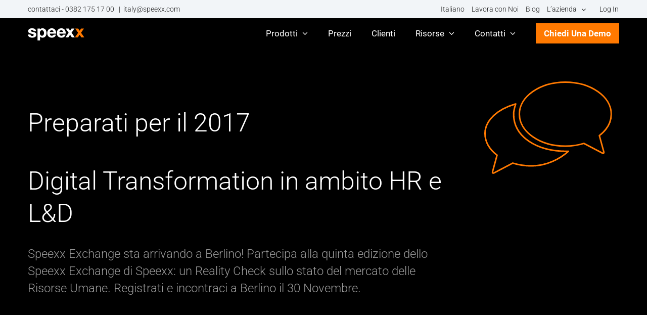

--- FILE ---
content_type: text/css
request_url: https://www.speexx.com/wp-content/cache/min/1/wp-content/cache/styles/spx-controls.css?ver=1768489551
body_size: 1560
content:
.grecaptcha-badge{display:none!important}select::-ms-expand{display:none}select:-moz-focusring,select::-moz-focus-inner{color:transparent!important;text-shadow:0 0 0 #a0a0a0!important;background-image:none!important;border:0}.spx-button{color:#fff;background-color:#ff7900;display:inline-block;font-family:Roboto-Light-local,Arial,Helvetica,sans-serif!important;padding:13px 29px;border:0 solid #fff;border-radius:2px;line-height:17px;font-size:18px;font-weight:400;cursor:pointer}.spx-button:hover{color:white!important;background-color:#db5f00;transition:background-color 1s}.spx-link-button{color:#fff;background-color:#ff7900;display:inline-block;font-family:Roboto-Light-local,Arial,Helvetica,sans-serif!important;padding:13px 29px;border:0 solid #fff;border-radius:2px;line-height:17px;font-size:18px;font-weight:400;cursor:pointer}.spx-link-button:hover{color:white!important;background-color:#db5f00;transition:background-color 1s}.spx-link-button:visited{color:white!important}.spx-select{position:relative;background-color:#f7f7f7;height:43px;border-radius:2px;font-family:Roboto-Light-local,Arial,Helvetica,sans-serif!important;font-weight:400;letter-spacing:0;font-style:normal}.spx-select:after{content:'';box-sizing:content-box;position:absolute;right:9px;top:16px;width:0;height:0;border-left:7px solid transparent;border-right:7px solid transparent;border-top:11px solid #d2d2d2}.spx-select select{outline:0!important;box-sizing:border-box;height:43px;width:100%;z-index:100;appearance:none;-webkit-appearance:none;-moz-appearance:none;border-radius:0;position:absolute;left:0;top:0;padding:0 6px;border:1px solid #d2d2d2;background-color:transparent;color:#a0a0a0;font-family:Roboto-Light-local,Arial,Helvetica,sans-serif;font-size:15px;padding-left:20px}.spx-text-input{width:100%;height:43px;letter-spacing:normal;background-color:#f7f7f7;outline:0!important;padding:0 20px!important;font-family:Roboto-Light-local,Arial,Helvetica,sans-serif!important;font-size:15px!important;font-weight:300!important;border:1px solid #d2d2d2!important;border-radius:2px;margin:0 0 0 0!important}.spx-checkbox{float:left}.spx-checkbox~label{font-size:14px;margin-left:23px;display:block}.spx-text-area{border:1px solid #d2d2d2!important;outline:0!important;padding:10px 20px!important;font-family:Roboto-Light-local,Arial,Helvetica,sans-serif!important;font-size:15px!important;font-weight:300!important}.form-error,.cd-validation-error{font-size:12px;color:red;margin-top:12px}.cd-form{position:relative}.cd-form .cd-ff{line-height:initial;margin:0;padding:0 5px 0 0;display:inline-block;width:45%}.cd-form .cd-ff.cd-full-width{width:90%!important}.cd-form .cd-ff input[type="email"],.cd-form .cd-ff input[type="text"]{padding:0 20px!important;margin:0!important}.cd-form .cd-ff textarea{width:100%}.cd-form .cd-validation-error{color:red}#clickdimensionsForm input[type="email"],#clickdimensionsForm input[type="text"]{padding:0 20px!important;margin:0!important}#clickdimensionsForm input[type="button"],#clickdimensionsForm input[type="submit"]{cursor:pointer}#clickdimensionsForm input[type="button"]:hover,#clickdimensionsForm input[type="submit"]:hover{background-image:linear-gradient(to top,rgba(255,255,255,0),#db5f00)!important}.moir{display:none;position:absolute;z-index:200;top:0;bottom:0;left:0;right:0;background-color:#b1b1b1}.spinner-3dots{width:70px;text-align:center;position:relative;top:50%;left:50%;transform:translate(-50%,-50%);-webkit-transform:translate(-50%,-50%);-ms-transform:translate(-50%,-50%)}.spinner-3dots>div{width:18px;height:18px;background-color:#fff;border-radius:100%;display:inline-block;-webkit-animation:sk-bouncedelay 1.4s infinite ease-in-out both;animation:sk-bouncedelay 1.4s infinite ease-in-out both}.spinner-3dots .bounce1{-webkit-animation-delay:-0.32s;animation-delay:-0.32s}.spinner-3dots .bounce2{-webkit-animation-delay:-0.16s;animation-delay:-0.16s}@-webkit-keyframes sk-bouncedelay{0%,80%,100%{-webkit-transform:scale(0)}40%{-webkit-transform:scale(1)}}@keyframes sk-bouncedelay{0%,80%,100%{-webkit-transform:scale(0);transform:scale(0)}40%{-webkit-transform:scale(1);transform:scale(1)}}.spx-overlay{width:100%;height:100%;min-height:100%;position:fixed;top:0;left:0;z-index:10020;background-color:rgba(120,120,120,.9)}.spx-overlay>div{position:relative;box-sizing:border-box;top:50%;left:50%;width:400px;transform:translate(-50%,-50%);-webkit-transform:translate(-50%,-50%);-ms-transform:translate(-50%,-50%);border:2px solid #ff7900;border-radius:3px;overflow:hidden;background-color:#fff}.homepage-advantages-row{display:flex;justify-content:space-between;align-items:stretch;flex-wrap:wrap}.homepage-advantages-row a.advantage-contentbox{display:inline-block;margin-bottom:20px;width:32%;background-color:#f7f7f7;padding:35px;text-align:center}.homepage-advantages-row a.advantage-contentbox h2.cb-heading{font-size:20px;line-height:25px}.homepage-advantages-row a.advantage-contentbox .content-container{color:#7b7b7a}.homepage-advantages-row a.advantage-contentbox .cb-image svg{width:120px;height:120px}.company-partners-row{display:flex;justify-content:space-around;align-items:stretch;flex-wrap:wrap;padding:0 20px;background-color:#1a1a18}.company-partners-row a.company-contentbox{display:inline-block;margin-bottom:20px;width:189px;padding:20px 0;text-align:center}.company-partners-row a.company-contentbox .cb-image svg{width:150px;height:150px}@media only screen and (max-width:800px){.homepage-advantages-row a.advantage-contentbox{width:100%}}.fusion-imageframe.svg{width:100%}.outer-container{width:100%;text-align:center}.inner-container{display:inline-block;margin-right:15px;margin-bottom:15px}.inner-container .triangle{position:relative;left:-25px;font-size:small;cursor:pointer;color:#a0a0a0}@media only screen and (max-device-width:768px){.inner-container{display:block;margin-right:15px}}.greybutton{border-radius:4px;color:#000;background:#F7F7F7;padding:10px 25px 10px 25px;border:solid #a0a0a0 2px;text-decoration:none;font-size:17px;font-family:Roboto-Light-local,Arial,Helvetica,Verdana,sans-serif;font-weight:400;letter-spacing:0;width:200px}.greybutton:focus{outline:0!important}.greybutton:hover{cursor:pointer;border:solid #ff7900 2px}.make-me-orange{border:solid #ff7900 2px}

--- FILE ---
content_type: text/css
request_url: https://www.speexx.com/wp-content/cache/background-css/1/www.speexx.com/wp-content/cache/min/1/wp-content/themes/Avada-Child-Theme/style.css?ver=1768489552&wpr_t=1768646894
body_size: 13429
content:
@font-face{font-family:'icomoon';src:url(https://www.speexx.com/wp-content/plugins/real3d-flipbook/css/fonts/icomoon.eot?wodyul);src:url('https://www.speexx.com/wp-content/plugins/real3d-flipbook/css/fonts/icomoon.eot?wodyul#iefix') format('embedded-opentype'),url(https://www.speexx.com/wp-content/plugins/real3d-flipbook/css/fonts/icomoon.ttf?wodyul) format('truetype'),url(https://www.speexx.com/wp-content/plugins/real3d-flipbook/css/fonts/icomoon.woff?wodyul) format('woff'),url('https://www.speexx.com/wp-content/plugins/real3d-flipbook/css/fonts/icomoon.svg?wodyul#icomoon') format('svg');font-weight:400;font-style:normal;font-display:swap}@font-face{font-family:'Roboto';font-style:normal;font-weight:300;font-display:swap;src:url(/fonts/roboto-v30-latin-ext_latin-300.eot);src:local(''),url('../../../../../../../../../../../themes/Avada-Child-Theme/fonts/roboto-v30-latin-ext_latin-300.eot?#iefix') format('embedded-opentype'),url(../../../../../../../../../../../themes/Avada-Child-Theme/fonts/roboto-v30-latin-ext_latin-300.woff2) format('woff2'),url(../../../../../../../../../../../themes/Avada-Child-Theme/fonts/roboto-v30-latin-ext_latin-300.woff) format('woff'),url(../../../../../../../../../../../themes/Avada-Child-Theme/fonts/roboto-v30-latin-ext_latin-300.ttf) format('truetype'),url('../../../../../../../../../../../themes/Avada-Child-Theme/fonts/roboto-v30-latin-ext_latin-300.svg#Roboto') format('svg')}@font-face{font-family:'Roboto';font-style:italic;font-display:swap;font-weight:300;src:url(/fonts/roboto-v30-latin-ext_latin-300italic.eot);src:local(''),url('../../../../../../../../../../../themes/Avada-Child-Theme/fonts/roboto-v30-latin-ext_latin-300italic.eot?#iefix') format('embedded-opentype'),url(../../../../../../../../../../../themes/Avada-Child-Theme/fonts/roboto-v30-latin-ext_latin-300italic.woff2) format('woff2'),url(../../../../../../../../../../../themes/Avada-Child-Theme/fonts/roboto-v30-latin-ext_latin-300italic.woff) format('woff'),url(../../../../../../../../../../../themes/Avada-Child-Theme/fonts/roboto-v30-latin-ext_latin-300italic.ttf) format('truetype'),url('../../../../../../../../../../../themes/Avada-Child-Theme/fonts/roboto-v30-latin-ext_latin-300italic.svg#Roboto') format('svg')}@font-face{font-family:'Roboto';font-style:normal;font-display:swap;font-weight:400;src:url(/fonts/roboto-v30-latin-ext_latin-regular.eot);src:local(''),url('../../../../../../../../../../../themes/Avada-Child-Theme/fonts/roboto-v30-latin-ext_latin-regular.eot?#iefix') format('embedded-opentype'),url(../../../../../../../../../../../themes/Avada-Child-Theme/fonts/roboto-v30-latin-ext_latin-regular.woff2) format('woff2'),url(../../../../../../../../../../../themes/Avada-Child-Theme/fonts/roboto-v30-latin-ext_latin-regular.woff) format('woff'),url(../../../../../../../../../../../themes/Avada-Child-Theme/fonts/roboto-v30-latin-ext_latin-regular.ttf) format('truetype'),url('../../../../../../../../../../../themes/Avada-Child-Theme/fonts/roboto-v30-latin-ext_latin-regular.svg#Roboto') format('svg')}@font-face{font-family:'Roboto';font-style:italic;font-display:swap;font-weight:400;src:url(/fonts/roboto-v30-latin-ext_latin-italic.eot);src:local(''),url('../../../../../../../../../../../themes/Avada-Child-Theme/fonts/roboto-v30-latin-ext_latin-italic.eot?#iefix') format('embedded-opentype'),url(../../../../../../../../../../../themes/Avada-Child-Theme/fonts/roboto-v30-latin-ext_latin-italic.woff2) format('woff2'),url(../../../../../../../../../../../themes/Avada-Child-Theme/fonts/roboto-v30-latin-ext_latin-italic.woff) format('woff'),url(../../../../../../../../../../../themes/Avada-Child-Theme/fonts/roboto-v30-latin-ext_latin-italic.ttf) format('truetype'),url('../../../../../../../../../../../themes/Avada-Child-Theme/fonts/roboto-v30-latin-ext_latin-italic.svg#Roboto') format('svg')}@font-face{font-family:'Roboto';font-style:normal;font-display:swap;font-weight:500;src:url(../../../../../../../../../../../themes/Avada-Child-Theme/fonts/roboto-v30-latin-ext_latin-500.eot);src:local(''),url('../../../../../../../../../../../themes/Avada-Child-Theme/fonts/roboto-v30-latin-ext_latin-500.eot?#iefix') format('embedded-opentype'),url(../../../../../../../../../../../themes/Avada-Child-Theme/fonts/roboto-v30-latin-ext_latin-500.woff2) format('woff2'),url(../../../../../../../../../../../themes/Avada-Child-Theme/fonts/roboto-v30-latin-ext_latin-500.woff) format('woff'),url(../../../../../../../../../../../themes/Avada-Child-Theme/fonts/roboto-v30-latin-ext_latin-500.ttf) format('truetype'),url('../../../../../../../../../../../themes/Avada-Child-Theme/fonts/roboto-v30-latin-ext_latin-500.svg#Roboto') format('svg')}@font-face{font-family:'Roboto';font-style:normal;font-display:swap;font-weight:700;src:url(/fonts/roboto-v30-latin-ext_latin-700.eot);src:local(''),url('../../../../../../../../../../../themes/Avada-Child-Theme/fonts/roboto-v30-latin-ext_latin-700.eot?#iefix') format('embedded-opentype'),url(../../../../../../../../../../../themes/Avada-Child-Theme/fonts/roboto-v30-latin-ext_latin-700.woff2) format('woff2'),url(../../../../../../../../../../../themes/Avada-Child-Theme/fonts/roboto-v30-latin-ext_latin-700.woff) format('woff'),url(../../../../../../../../../../../themes/Avada-Child-Theme/fonts/roboto-v30-latin-ext_latin-700.ttf) format('truetype'),url('../../../../../../../../../../../themes/Avada-Child-Theme/fonts/roboto-v30-latin-ext_latin-700.svg#Roboto') format('svg')}@font-face{font-family:'Roboto';font-style:italic;font-display:swap;font-weight:700;src:url(../../../../../../../../../../../themes/Avada-Child-Theme/fonts/roboto-v30-latin-ext_latin-700italic.eot);src:local(''),url('../../../../../../../../../../../themes/Avada-Child-Theme/fonts/roboto-v30-latin-ext_latin-700italic.eot?#iefix') format('embedded-opentype'),url(../../../../../../../../../../../themes/Avada-Child-Theme/fonts/roboto-v30-latin-ext_latin-700italic.woff2) format('woff2'),url(../../../../../../../../../../../themes/Avada-Child-Theme/fonts/roboto-v30-latin-ext_latin-700italic.woff) format('woff'),url(../../../../../../../../../../../themes/Avada-Child-Theme/fonts/roboto-v30-latin-ext_latin-700italic.ttf) format('truetype'),url('../../../../../../../../../../../themes/Avada-Child-Theme/fonts/roboto-v30-latin-ext_latin-700italic.svg#Roboto') format('svg')}.post-type-archive-integration li.wpml-ls-item{display:none}.password-protected #main{background-color:#000!important}.password-protected #main .fusion-row{height:85vh;display:flex;justify-content:center;align-items:center}form.post-password-form{background-color:#fff;border:2px solid #ff7900;padding:20px 40px}.content-boxes-icon-on-top .link-area-link-icon span{font-family:Roboto-Light-local,Arial,Helvetica,Verdana,sans-serif,Arial,Helvetica,sans-serif;line-height:normal}.yoast-notification.notice.updated{display:none}*{text-shadow:unset!important}#wpnbio-close img{display:none!important}.content-box-wrapper .content-container{font-family:'Roboto-Light-local';line-height:normal}.fusion-footer .fusion-column .fusion-footer-widget-column .textwidget{padding-top:12px}.fusion-secondary-menu>ul>li>a:last-child{padding-right:0}.fusion-main-menu>ul>li:last-child{padding-right:0!important}.home .fcb-cs,.home .fcb-h,.home .fcb-pt,.home .fcb-sn,.home .fcb-g2b,.home .fcb-g2r,.home .fcb-lr,.home .fcb-ctaf{content-visibility:auto!important;contain-intrinsic-size:auto 500px}@media screen and (min-width:991px){#g2section .slick-track{pointer-events:none}}.slick-track:not(.speexx-cs-testimonials-slider .slick-track){display:flex!important;padding:50px 0;cursor:pointer;margin-left:-10px}.slick-dots li{margin:0 10px;width:10px;height:10px}.slick-dots li button:before{color:transparent!important;width:14px;height:14px;font-size:36px;background:#ff7900;border-radius:50%!important;transition:all .4s ease}.slick-dots li.slick-active button:before{color:#fff}.slick-dots{bottom:10px}.slick-slide{height:inherit!important}.slick-slider-item{padding:20px;height:100%;margin:0 5px}.slick-slider-item-inner{height:100%;display:flex;flex-direction:column}.fx{display:flex}.fg{flex-grow:1}.sb{justify-content:space-between}.ssi-top-stars-wrap{display:flex;flex-wrap:wrap}.ssi-top-single-star i{color:#ff492c;font-size:17px}.ssi-top-g2-wrap img{width:35px;height:auto}span.ssi-review{color:#000;font-family:Roboto-Light-local,Arial,Helvetica,Verdana,sans-serif,Arial,Helvetica,sans-serif}.ssi-middle{margin:40px 0 20px 0}.ssi-bottom{margin-top:auto;padding-top:40px;margin-bottom:40px}.ssi-author span{font-family:Roboto-Light-local,Arial,Helvetica,Verdana,sans-serif,Arial,Helvetica,sans-serif;color:#000;font-weight:700}@media (min-width:1024px){.slick-dots{display:none}}.fw{width:100%}.fx{display:flex;flex-wrap:wrap}.fx-jc{justify-content:center}.fx-jsb{justify-content:space-between}.f-dir-col{flex-direction:column}.fx-ac{align-content:center}#g2-badges-element img{min-width:120px;min-height:1px}.archive.category-press-releases #main .post h2 a{font-weight:400}.category-press-releases #content .pc-2 h1{display:none}.speexx-irs-image{display:flex;justify-content:center}.speexx-irs-image img{width:100px!important;height:auto}.irs-row-items-inner{gap:5%}.fcb-irs{padding-bottom:80px}.irs-row-text{text-align:center;padding:30px 0 40px}.irs-row-text span{font-weight:700}.speexx-irs-heading{text-align:center;padding:45px 0 30px}.speexx-irs-text{text-align:center;padding:0 0 30px}.speexx-irs-heading h3{color:#a6a6a6;font-size:24px;font-weight:400}.irs-slider{overflow:hidden}.spc-image img{width:75px;height:auto}.speexx-irs-column-bottom{display:flex;flex-direction:column;justify-content:space-between}.speexx-irs-column-inner{height:100%;justify-content:start}.speexx-irs-column-top{width:100%;height:100%}.spn-subheading-wrapper span{font-size:20px;font-weight:400}.fcb-irs{display:block!important}#awards_row .speexx-irs-image img{width:100px!important}#logos_row .speexx-irs-image img{width:120px!important}.spn-heading h4{color:#ff7900!important;font-family:"Roboto";font-weight:400;font-size:56px;margin-bottom:0}.tooltip-text{position:absolute;top:24px;background:#000;padding:5px;border:1px solid #ff7900;font-size:12px!important;display:none;width:100%}.spn-subheading-wrapper i:hover+.tooltip-text{display:block}.spn-subheading-wrapper i{font-size:12px;color:#ff790085}.integrations-header-inner .speexx-button.sb_style_1,.speexx-button.sb_style_1{margin:25px 0;padding:20px 16px;letter-spacing:.05vw;font-weight:900;font-family:'Roboto';font-size:16px;line-height:16px;display:inline-block;transition:all .4s ease;background-color:#ff7900;color:#fff!important}.partner-cta-section{padding:60px 0;background-color:#f5f5f5}.partner-cta-inner{text-align:center}.partner-cta-heading{font-size:32px;margin-bottom:20px;color:#1a1a18;font-family:'Roboto',sans-serif}.partner-cta-intro{max-width:700px;margin:0 auto 30px}.partner-cta-intro span{font-size:18px;line-height:1.6;color:#1a1a18;display:block}.partner-cta-section .speexx-button{display:inline-block!important;margin:0 auto!important;color:#000!important;background-color:#ff7900!important}@media screen and (max-width:768px){.partner-cta-heading{font-size:24px;margin-bottom:15px}.partner-cta-intro span{font-size:16px}.partner-cta-section{padding:40px 0}}.integrations-overview-content{width:100%}div#integrations-content-grid{display:grid;grid-template-columns:1fr 1fr 1fr;width:100%;gap:15px}.integrations-header-image{display:flex;justify-content:center}.single-integration-item .sii-inner{display:flex;flex-direction:row;gap:50px}.single-integration-item:nth-child(even) .sii-inner{flex-direction:row-reverse}.sii-inner>div{flex:1}section.below-grid-section{display:none;padding:40px 0 30px;background-color:#f9f9f9;margin-top:20px}.bgs-inner{text-align:center}.bgs-inner h4{font-weight:400;color:#363636}.integrations-items{display:grid;grid-template-columns:1fr;grid-template-rows:1fr;gap:50px}.post-type-archive-integration .speexx-button-wrapper{display:flex;gap:30px;flex-wrap:wrap}.secondary-button{background-color:transparent!important;border:1px solid #ff7900}.grey-text-button{color:#363636!important}.grey-text-button{color:#8d8d8d}.bgs-inner{text-align:center}.sii-inner>div{flex:1;display:flex;align-items:center}.sii-text span{font-size:22px;color:#000;font-weight:400}@media screen and (max-width:1230px){.post-type-archive-integration .fcb-content-container{padding-right:30px;padding-left:30px}.post-type-archive-integration .category-content-item-wrapper{padding-left:30px;padding-right:30px}}@media screen and (max-width:992px){#integrations-content-grid{grid-template-columns:1fr 1fr 1fr!important}.post-type-archive-integration .category-content-item-wrapper,.integrations-overview-grid-wrapper .fcb-content-container{padding-right:15px;padding-left:15px}}@media screen and (max-width:768px){#integrations-content-grid{grid-template-columns:1fr 1fr!important}.integrations-header-inner>div{flex-direction:column}.header-column{width:100%!important;text-align:center}.integrations-header-inner{padding:0 0 40px}.integrations-header-inner h1{margin:0!important}.integrations-heading{font-size:26px;line-height:31px}}@media screen and (max-width:600px){#integrations-content-grid{grid-template-columns:1fr!important}}@media (min-width:0){.post-type-archive-integration .container{width:100%!important}}section.integrations-header{background-color:#000;width:100%!important}.integrations-header-inner{padding:40px 0}.integrations-heading{color:#ff7900;font-weight:700}.integrations-content-header{padding:40px 0}#integrations-content-grid .sci-image{background-position:center}.integrations-content-header span,.integrations-content-header h2{font-size:35px;color:#000}.integrations-subheading{color:#fff}.integration-template-default .fcb-med-text-section-wrapper .is-text{font-size:22px;color:#000;font-weight:400}.single-integration #content{float:unset;width:100%;margin:auto}.fcb-med-text-section-inner.is-alignment-1 .is-half:nth-child(2){order:-1}.fcb-med-text-section-inner.is-alignment-1 .is-half:nth-child(1){order:1}.header-column{width:50%;display:flex;justify-content:center;flex-direction:column}.integrations-header-image img{max-width:450px;width:100%}.single-integration .fcb-med-text-section-inner{column-gap:50px}@media screen and (max-width:768px){.single-integration .fcb-med-text-section-inner .is-half{padding:0 30px}.sbq-author{justify-content:center;position:relative}.sbq-author{justify-content:center;position:relative}.sbq-author span{position:relative!important;text-align:center;top:0!important}.integration-template-default .fcb-med-text-section-wrapper .is-text,.integration-post-title{text-align:center}.integration-template-default .fcb-med-text-section-wrapper{padding:0!important}.integration-template-default .faq-heading{text-align:center}.integration-template-default .fcb-med-text-section-wrapper p{margin-bottom:0}.post-type-archive-integration .fcb-h{padding:0}}.integration-faq-section .faq-heading h2,.faq-heading h2{font-size:34px!important;font-weight:300;letter-spacing:2px;font-family:'Roboto',sans-serif;color:#000}.accordion-container{width:100%;margin-top:20px}details{font-size:var(--title);margin:0 auto;width:100%;position:relative;border-bottom:1px solid var(--border-color);transition:all 0.3s ease-in-out;background-color:#ececec;border-bottom:1px solid #565656}details:hover{opacity:1}summary{-webkit-user-select:none;-moz-user-select:none;-ms-user-select:none;user-select:none;cursor:pointer;list-style:none;display:flex;align-items:center;padding:0 30px}summary:hover .title{opacity:1}summary:hover .accordion-icon{opacity:1}.accordion-title{color:#717171;width:90%;font-weight:700;transition:all 250ms ease-in-out;padding:30px 0 27px;background-color:#ececec;font-family:'Roboto',sans-serif}.accordion-icon{opacity:.5;pointer-events:none;position:absolute;right:1rem;transition:all 150ms ease-out}.accordion-icon svg{width:var(--icon-size);height:var(--icon-size);transition:transform 0.3s ease-in-out}.accordion-content{color:#3c3e47;padding:var(--content-padding);font-size:var(--content);font-weight:600;line-height:1.65;padding:0 30px 30px 30px;font-size:15px}summary::-webkit-details-marker{display:none}details[open] .accordion-icon svg{transform:rotate(180deg)}.speexx-fusion-post-date-meta{flex:1 1 1px;display:flex;flex-wrap:wrap;flex-direction:column}@media screen and (max-width:768px){.category-press-releases .fusion-posts-container article{flex-direction:column}.category-press-releases .fusion-posts-container article .fusion-flexslider.fusion-post-slideshow{width:100%;max-width:unset!important}}.pr-post-date{font-size:16px;line-height:20px;font-weight:400}section#home-top-banner{background-repeat:no-repeat;background-size:cover;background-position:57% 13%;position:relative;display:flex;min-height:330px}.banner-overlay{background-color:hsl(0deg 0% 94%);position:absolute;height:100%;width:100%}.home-top-banner-search-wrapper{width:100%;z-index:1;padding-top:50px;overflow:visible}.top-banner-image img{padding-left:30px;position:absolute;width:100%}.home-top-banner-search-wrapper span,.home-top-banner-search-wrapper p,.home-top-banner-search-wrapper h2,.home-top-banner-search-wrapper h3{text-align:left;width:100%;color:#000}body.page-template-resources-archive{font-family:'Roboto'}.home-top-banner-search-wrapper .is-form-style{max-width:400px;margin-top:20px}.top-banner-heading{font-size:30px;font-weight:300;margin-bottom:15px;margin-top:0}h3.top-banner-heading,p.top-banner-heading{margin:0 0 70px 0;font-size:17px;line-height:22px!important}.top-banner-heading{color:#7a7a7a;font-weight:300}h4.top-banner-heading{color:#ff7800;margin-bottom:35px;margin-top:0;font-weight:400;font-size:28px;letter-spacing:2px;text-transform:uppercase}a.trending-topic-download-link{background-color:#ff7900;transition:background-color .4s ease;padding:10px 35px;color:#fff!important;font-size:16px;margin-top:30px;max-width:150px;position:absolute;bottom:-20px}a.trending-topic-download-link:hover{background-color:#db5f00;transition:all .4s ease}.resource-archive-details-half{width:50%;display:flex;flex-direction:column;position:relative}.resources-filter-wrapper{padding:30px 0 40px}#home-content-categories,.related-content-section{padding-top:30px;width:100%}.post-type-archive-event .rf-input-group{margin:0 10px;display:flex;justify-content:center;flex-wrap:wrap;text-align:center;gap:30px}.page-template-customer-story-page .full-width{width:100%!important;float:none!important;margin-left:0!important}.resources-filter-heading{width:100%;text-align:center;padding:20px 0 25px;font-size:21px;font-weight:400}.rf-input-group select{padding:10px 30px;border-radius:30px;background-color:#fff;border:2px solid #333;text-align:center}.rf-input-group button{padding:12px 30px;border-radius:30px;background-color:#fff;border:2px solid #333;text-align:center;color:#414141;font-size:15px}.rf-input-group.recent-events-link,.rf-input-group.upcoming-events-link{display:none;align-items:center}.show-other-events-link{display:flex!important}.show-other-events-link a{color:#999}.show-other-events-link a:hover{text-decoration:underline;color:#555}.rf-input-group input[type="text"]{padding:10px 30px;border-radius:30px;background-color:#fff;border:2px solid #333;text-align:left;text-indent:20px;margin-top:0!important;margin-bottom:0!important;width:250px}.rf-input-group input[type="text"]:focus{border-color:#ff7900}.current-filters-wrapper{padding:0 30px}.cf-item{width:auto;border:2px solid #ff7900;border-radius:30px;padding:2px 15px 2px 30px;font-weight:400;color:#000;cursor:pointer;margin-right:10px;position:relative;display:inline-block;margin-top:10px}.cf-item:before{content:"\2715";position:absolute;left:8px}.rf-input-group{margin:0 30px}.sci-title{padding:7px 0}.sci-link{padding:15px 0;transition:opacity .4s ease}.sci-link a{text-transform:uppercase;font-weight:600;border-bottom:2px solid}.sci-industry,.sci-event-type,.sci-category{background-color:#ff7900;width:auto;left:10px;position:absolute;color:#fff;padding:5px;font-weight:500;font-size:13px}.top-content{flex:1}.bottom-content{display:flex;justify-content:space-between;flex-direction:column;padding:0 15px 15px 15px;flex-grow:40}.single-event-item .sci-date{margin-top:15px}.single-event-item .bottom-content .bc-item.bc-item-bottom{display:flex;flex-direction:column;justify-content:space-between}.single-event-item .sci-link{padding:15px 0 0}.single-category-item a:not(.newsroom-item){height:100%;align-items:stretch;display:flex;flex-direction:column;flex-wrap:wrap}.single-category-item .sci-content-wrapper{height:100%;display:flex;flex-direction:column;flex-wrap:wrap}@media screen and (max-width:991px){.slick-slide .newsroom-item .sci-title span{font-size:20px!important;line-height:24px}}.sci-content-wrapper .bottom-content{justify-content:unset!important}.sci-single-tag{display:inline-block;margin:0 10px 10px 0}.sci-single-tag span{background-color:#ff7900;color:#fff;padding:3px 15px;border-radius:25px}.sci-contenttype{padding:22px 15px 16px;font-weight:700;color:#7a7a7a;;font-size:18px}.sci-contenttype span{text-transform:uppercase}.sci-event-language{color:#7a7a7a;font-size:14px;font-weight:600;padding:10px 0}.sci-link span{margin:25px 0;padding:20px 16px;letter-spacing:.05vw;font-weight:900;font-family:'Roboto';font-size:16px;line-height:16px;display:inline-block;transition:all .4s ease;color:#ff7900;border-bottom:2px solid #ff7900;padding:0 0 2px;margin-left:0}.sci-event-title{margin-top:10px}.sci-title span,.sci-title h2,.sci-title h3{color:#000;font-size:27px;line-height:31px;font-weight:400}.home .sci-title h3{color:#ff7900}.sci-description span{font-size:15px;color:#000;font-weight:400;line-height:21px}.single-category-item{background-color:#f9f9f9;overflow:hidden;position:relative;margin-bottom:20px!important;transition:all .4s ease;cursor:pointer;display:flex;flex-wrap:wrap;justify-content:stretch;flex-direction:column}.single-category-item>div:nth-of-type(1){flex-basis:20%}.single-category-item>div:nth-of-type(2){flex-basis:80%}.sci-date{margin-top:40px}.sci-date span{font-size:12px;font-weight:500;color:#7a7a7a}.sci-event-date span{font-size:18px;color:#000;font-weight:600}.sci-image{height:190px;background-size:cover;transition:all .4s ease}.category-content-item-wrapper{max-width:1200px;margin:0 auto;display:grid;gap:1rem;min-height:500px}body.home .single-category-item{background-color:#262624}body.home .post-flexible-content{background-color:#000}.post-type-archive-event .post-flexible-content,.page-template-past-events-page .post-flexible-content{max-width:unset!important;padding:0 15px}.post-type-archive-event .heading-block h1,.post-type-archive-event .heading-block h2,.post-type-archive-event .heading-block h3,.page-template-past-events-page .heading-block h1,.page-template-past-events-page .heading-block h2,.page-template-past-events-page .heading-block h3{font-weight:300!important}.no-resource-content-message{text-align:center;font-size:25px;color:#000;display:block}body.home .sci-title span{color:#ff7900}body.home .sci-description span{color:#d3d3d3}@media (min-width:600px) and (max-width:991px){.category-content-item-wrapper{grid-template-columns:1fr}}@media (min-width:900px){.category-content-item-wrapper{grid-template-columns:repeat(3,1fr)}}@media (max-width:479px){.rf-input-group input[type="text"]{width:100%}}.trending-topics-container .trending-topics-half:first-child{width:67.5%;padding:0 15px 0 0}.trending-topics-container .trending-topics-half:nth-child(2){width:32.5%}.tto-container>div{width:50%}.trending-topic-one-inner,.trending-topic-two-inner{background-color:#f9f9f9;padding:25px;width:100%;cursor:pointer}.trending-topic-one-inner{display:flex;flex-direction:column;flex-grow:1}.trending-topics-container .trending-topics-half:nth-child(2){width:32.5%;border:3px solid #ff7900}.tto-resource-type span,.ttt-resource-type span{font-weight:700;color:#7a7a7a;font-size:18px}.tto-resource-type,.ttt-resource-type{padding:20px 0 5px;text-transform:uppercase}.ttt-resource-type span{color:#ff7800}.ttt-details a{margin-top:15px;color:#fff!important;font-weight:400}.ttt-image img{width:unset;max-width:100%}h3.tto-heading{font-size:32px;font-weight:300;color:#000;line-height:35px!important;margin-bottom:10px}.tto-details a{font-weight:700;text-transform:uppercase}h3.ttt-heading{font-size:25px;color:#000;font-weight:400}.tto-details{padding-left:35px;justify-content:space-between}.tto-details a{text-decoration:none;color:#ff7900;transition:all .4s ease;border:1px solid #ff7900;padding:7px 14px;background-color:#fff;max-width:150px;text-align:center}span.tto-description{color:#000;font-weight:400;line-height:normal;margin-bottom:25px}.tto-image{background-size:cover;background-repeat:no-repeat}.ttt-image{padding-bottom:25px}.trending-topic-two-inner{padding:0}.ttt-details{padding:0 25px 25px 25px}.ttt-resource-type{padding:0 25px}.page-template-resources-archive #main .fusion-row,.page-template-customer-story-page #main .fusion-row,.post-type-archive-resource #main .fusion-row,.single-integration #main .fusion-row,.post-type-archive-integration #main .fusion-row,.page-template-integrations-v2 .fusion-row{max-width:unset!important}.post-type-archive-resource #main{padding-left:0!important;padding-right:0!important}.page-template-resources-archive #main,.page-template-customer-story-page #main,.single-integration #main,.post-type-archive-integration #main{padding:0!important}#all:hover{cursor:pointer}.ttt-details a{text-decoration:none;color:#fff;transition:all .4s ease;border:1px solid #ff7900;padding:7px 14px;background-color:#ff7900;max-width:150px;text-align:center;margin:0 auto}.single-content-category{margin-top:10px}.single-content-category *{font-family:'Roboto'}.ttt-description{color:#000!important}.tth-fw{width:100%!important;min-height:300px;padding:0!important}.tth-fw .ttt-container{justify-content:center;align-items:center}.tth-fw .ttt-container>div{width:50%}span#lmb{text-align:center;cursor:pointer;border-bottom:2px solid;margin:45px auto 50px auto;width:auto;font-size:17px;border:1px solid;padding:10px 15px;display:inline-block;background-color:#fff;box-shadow:0 0 9px 3px rgb(225 225 225 / 19%);transition:all .4s ease}span#lmb:hover{background-color:#f9f9f9;transition:all .4s ease;box-shadow:0 0 9px 3px rgb(184 184 184 / 34%)}.load-more-button-wrapper{margin:0 auto 15px auto;width:auto;color:#bebebe;text-align:center}.loader{width:120px;height:120px;transform:rotate(-90deg);stroke-linecap:round;stroke-width:4;fill:none;margin:0 auto 100px;display:block;position:absolute;left:50%;z-index:10}.hide-lm{opacity:0}.internal-circle,.external-circle{stroke:#ff7900;stroke-dashoffset:0;transform-origin:center}.internal-circle{stroke-dasharray:187;animation:internal 1s ease-in-out infinite;opacity:.4}.external-circle{stroke-dasharray:312;animation:external 1s linear infinite;opacity:.9}span.select2-selection.select2-selection--single{border-radius:30px;border:2px solid #3f3f3f!important;width:auto;text-align:center;display:flex;padding-left:16px;justify-content:left;align-items:center;background-color:#fff}span#select2-svn7-container{color:#3f3f3f;line-height:normal}.select2-selection__arrow b{color:#3f3f3f;border-top-color:#3f3f3f!important;left:30%!important}span.select2-search.select2-search--dropdown{opacity:0}span.select2-selection__arrow{border:0!important}span.select2-selection.select2-selection--single{border-bottom-left-radius:30px!important;border-bottom-right-radius:30px!important;border-top-left-radius:30px!important;border-top-right-radius:30px!important}.select2-results__options li{background-color:#fff;color:#000;padding:10px}.select2-results .select2-results__options{padding:10px;background-color:#fff}.select2-container--default .select2-results__option--highlighted.select2-results__option--selectable{background-color:#ffffff!important;;color:#ff7800!important;}.select2-container--default .select2-results__option--selected{background-color:#fff!important}.select2-container--default .select2-results>.select2-results__options{max-height:300px!important;overflow-y:auto}.select2-dropdown{background-color:transparent!important;border:1px solid transparent!important;box-shadow:0 0 13px 5px rgb(150 150 150 / 20%);margin-top:15px}.select2-selection__rendered{font-size:15px!important;color:#414141!important}.customer-stories-overview,.newsroom-overview{max-width:unset!important}h1.f-heading1,.customer-stories-overview .fcb-content h1,.newsroom-overview .fcb-content h1,.events-overview .fcb-content h1{text-align:center;color:#000;margin-top:80px;font-size:40px;font-family:'Roboto'}.f-heading3-container p,p.f-heading3,.customer-stories-overview .fcb-content p,.newsroom-overview .fcb-content p,.events-overview .fcb-content p{text-align:center;color:#000;font-size:22px;font-weight:400;font-family:'Roboto';margin-bottom:0;margin-top:35px}#home-content-categories .container,.related-content-section,section.resource-description container{padding-left:0;padding-right:0}div#trending-section{padding:0}#ft-heading,#ii-heading{padding:35px 0}div#ii-heading{margin-top:40px}#ft-heading span,#ii-heading span,#ii-heading h4{color:#ff7900;font-weight:400;font-size:28px;letter-spacing:2px}.opacity_03{opacity:.3}.mobile-top-banner-image{display:none}.sci-link strong{display:none}.ttt-details strong{display:none}@media only screen and (min-width:1100px){.hpb-content-wrapper{min-height:600px}}@media only screen and (max-width:991px){.mobile-top-banner-image{display:inline-block}.top-banner-image{display:none;padding:10px}.top-banner-image img{max-width:100%;margin:auto;width:auto;position:relative}.resource-archive-details-half{width:100%}.container.home-top-banner-search-wrapper{flex-direction:column;align-items:center;text-align:center}.top-banner-heading{margin-top:20px}h3.top-banner-heading{font-weight:400;line-height:20px!important}a.trending-topic-download-link{left:50%;-webkit-transform:translateX(-50%);-moz-transform:translateX(-50%);transform:translateX(-50%)}p.f-heading3{text-align:left;font-size:17px;line-height:22px}.clear-filters-all{display:none}span.select2.select2-container.select2-container--default.select2-container--below.select2-container--focus,span.select2-selection.select2-selection--single,.rf-input-group,.rf-input-group>*{width:100%}.rf-input-group{margin-bottom:13px}.trending-topics-container{flex-direction:column}.trending-topics-container>div{width:100%!important;padding:0!important}.tto-container{flex-direction:column}div#ft-heading,div #ii-heading{text-align:center}#ft-heading span,#ii-heading span{font-size:22px;text-align:center}.tto-container>div{width:100%}.tto-details a{margin:auto}div#trending-section{background-color:#f9f9f900}.trending-topics-container{padding:15px}.category-content-item-wrapper{padding:0 15px}.ttt-container{background-color:#ff7900}h3.ttt-heading{color:#fff;font-weight:800}.ttt-resource-type{display:none}.ttt-description{color:#fff!important}.ttt-details a{text-transform:uppercase;font-weight:800;border-bottom:2px solid;padding:7px 0;padding-bottom:0;letter-spacing:2px;margin-left:0;position:relative}.tto-details a{text-transform:none;font-weight:400;padding:10px 28px}.tto-details{padding:0}#ft-heading,#ii-heading{padding:10px 0}.sci-link strong{display:unset;opacity:0}.ttt-details a:before{content:'\2197';position:absolute;right:0;z-index:1;transform:rotate(45deg);color:#fff}.ttt-details a strong{display:unset;opacity:0}h1.f-heading1{text-align:left;font-weight:300;margin-top:50px}.customer-stories-overview .fcb-content h1,.newsroom-overview .fcb-content h1{margin-top:50px}p.f-heading3,.customer-stories-overview .fcb-content p,p.f-heading3,.newsroom-overview .fcb-content p{margin-top:10px}h4.top-banner-heading{margin-bottom:46px}.home-top-banner-search-wrapper span,.home-top-banner-search-wrapper h3,.home-top-banner-search-wrapper h4,.home-top-banner-search-wrapper p{padding:0 15px}h3.top-banner-heading{margin-bottom:40px}.tto-image{min-height:200px}.top-content{padding:10px}.bottom-content{padding:0 25px 15px 25px}}.cf-item span,.cf-item:before{color:#ff7900}.customer-template-default #content .container,.single-post #content .container,.single-press-release #content .container{padding-left:0!important;padding-right:0!important}@media only screen and (max-width:479px){h4.top-banner-heading{font-size:24px!important}}@keyframes internal{0%{stroke-dashoffset:187}25%{stroke-dashoffset:80}100%{stroke-dashoffset:187;transform:rotate(360deg)}}@keyframes external{0%{stroke-dashoffset:312;transform:rotate(70deg)}60%{stroke-dashoffset:-312}100%{stroke-dashoffset:-312;transform:rotate(450deg)}}@media only screen and (min-width:0) and (max-width:991px){.page-template-resources-archive .container,.page-template-customer-story-page .container{width:100%!important}}section.resource-description{padding:50px 0 20px}.cd-form .cd-ff{padding:0 3px 0 3px!important;width:50%!important}.bg-overlay-wrapper .mobile-container{display:none}.subheader-banner .bg-overlay-wrapper{background:rgb(255,255,255);background:linear-gradient(90deg,rgba(255,255,255,1) 0%,rgba(255,255,255,1) 30%,rgba(255,121,0,1) 61%,rgba(255,121,0,1) 100%)}.banner-close-btn{position:absolute;right:10px;top:10px;cursor:pointer}.subheader-banner+.fusion-row{margin-top:-7px}.mbi3 a{z-index:111}#sr_content_with_sidebar .ss_cws_content .fusion-title.title h2{font-size:36px;line-height:1.3!important;margin-bottom:0.5em!important;font-weight:400;color:#363636;text-shadow:unset}#sr_content_with_sidebar .ss_cws_content p{font-size:18px;line-height:1.4;margin-bottom:.8em;font-weight:300;color:#363636;text-shadow:unset}@media only screen and (min-width:1230px){.subheader-banner .container svg{margin-left:-9px;margin-right:-16px}}.fusion-post-wrapper{background-color:rgba(255,255,255,0)!important;border:1px solid #f2f2f2!important;);border-bottom-width:3px!important}.search .fusion-content-sep.sep-solid,.search .fusion-blog-layout-grid .fusion-post-grid .flexslider{border-color:#fff!important}.single-post .fusion-theme-sharing-box,.single-post .about-author,.single-press-release .fusion-theme-sharing-box,.single-press-release .about-author{margin-bottom:30px!important}span.about-author-heading{font-size:18px;color:#565656;display:block;margin:40px 0 25px}.search main#main{padding-top:40px!important}#sidebar .widget li a:before{position:absolute;font-family:awb-icons;content:"\f105";margin-left:-12px}#sidebar .widget li{display:block;padding:10px 10px 10px 12px;border-bottom:1px solid #3e3e3e!important;position:relative}#sidebar .widget-title{font-size:20px!important;font-weight:300;line-height:1.44;Background-Color:transparent;color:#565656!important;padding:0 0px!important;margin-bottom:10px;margin-top:0}.search #sidebar{margin-top:25px!important}@media only screen and (min-width:992px) and (max-width:1229px){.subheader-banner .container{width:100%;padding-left:13px!important;padding-right:30px!important}}@media only screen and (max-width:991px){.bg-overlay-wrapper .container{width:100%!important;margin:0!important;padding-left:16px!important;padding-right:21px!important}}@media only screen and (max-width:800px){.sgpb-main-html-content-wrapper .cd-ff{width:100%!important}.bg-overlay-wrapper .container{padding-left:6px!important;padding-right:9px!important}}@media only screen and (max-width:768px){#related-posts-wrapper,#ii-heading{width:unset!important}.resource-template-default #content section.resource-description .container{padding:0 30px!important}section.resource-description .container{padding:0 30px}.resource-template-default #content .container .rightColumn,.single-post #content .container .rightColumn,.single-press-release #content .container .rightColumn{padding:0 15px!important}.sbq-content,.fcb-content,.single-resource-section{padding:0 15px}.subheader-banner+.fusion-row{margin-top:0}.fusion-footer-widget-area ul li a{font-size:19px}.bg-overlay-wrapper .container{display:none}.bg-overlay-wrapper .mobile-container{display:flex;flex-wrap:wrap;justify-content:space-between;height:42px;padding:0 14px 0 4px}.subheader-banner .bg-overlay-wrapper{background:rgba(255,121,0,1)}.mobile-banner-item.mbi1{width:50%}.mb1-test{line-height:15px}span.speexx-exchange-text{color:#fff;font-weight:900;font-family:'Roboto';font-size:15px;width:100%;line-height:13px;display:inline-block;position:absolute;top:7px}span.speexx-exchange-description{color:#fff;font-family:'Roboto';font-size:15px;width:100%;line-height:13px;position:absolute;top:24px}.mbi1 svg text{display:none!important}.mbi1 svg{width:100%;height:42px}.mobile-banner-item.mbi2{width:20%}.mbi2 svg{height:42px;width:auto}.mobile-banner-item.mbi3{width:30%;display:flex;justify-content:flex-end;margin-right:-13px}.mbi3 svg{height:42px}.banner-close-btn{right:7px;top:40px;z-index:55}}@media screen and (max-width:500px){span.speexx-exchange-text{font-size:13px;top:4px}span.speexx-exchange-description{font-size:13px;top:18px}.mobile-banner-item.mbi1 svg{height:35px}.mobile-banner-item.mbi2 svg{height:35px}.mobile-banner-item.mbi3 svg{height:35px}.bg-overlay-wrapper .mobile-container{height:35px}}@media screen and (max-width:480px){.mobile-banner-item.mbi1{width:55%}.mobile-banner-item.mbi2{width:26%}.mobile-banner-item.mbi3{width:19%}}@media screen and (max-width:480px){span.speexx-exchange-description{font-size:12px;top:18px}.mobile-banner-item.mbi1{width:50%}.mobile-banner-item.mbi2{width:25%;display:none}.mobile-banner-item.mbi3{width:25%}}@media screen and (max-width:380px){span.speexx-exchange-description{font-size:11px;top:17px}}.cd-form{display:flex;flex-wrap:wrap}.cd-form .cd-ff.cd-full-width{width:100%!important}.cd-form .spx-button{display:block!important}.speexx-tabs-main-wrapper{padding-top:30px}.g2logobig svg{max-width:80px}.speexx-container{margin-right:auto;margin-left:auto;padding-left:15px;padding-right:15px}.wistia_responsive_padding{background:#000}.fc-item-full{width:100%}.order-reverse .inner-block-container{flex-direction:column-reverse}.order-normal .inner-block-container{flex-direction:column}.fcb-text-block ul li,.fcb-text-block ol li{margin-bottom:10px;color:#000!important}.fcb-text-block>.inner-block-container>.fcb-content-container{width:100%!important}.fcb-cta-wrapper{width:65%}.fcb-cta-image{width:35%;display:flex;align-items:center;justify-content:center;flex-wrap:wrap;position:relative}.fcb-cta-image-holder{width:90%}.fb-cta-inner-wrapper{padding:40px 20px}.single-post #content h1,.single-press-release #content h1{margin-top:1em!important;margin-bottom:0.8em!important;font-size:42px!important;font-weight:300;color:#363636}.fcb-wrapper{padding:0 0 40px}.fcb-content img{padding:40px 0}.s-toc-content ul{margin-bottom:0}.s-toc-content{background-color:#f7f7f7;padding:20px}span.modal-content-title{font-size:24px!important;line-height:1.4!important;margin-bottom:0.5em!important;display:block;color:#363636}.modal-container{margin:0 auto;padding-top:60px;position:absolute;width:160px}.modal-toggle{visibility:hidden;margin:0 auto;color:#fff;width:160px;height:50px;line-height:50px;background:#446CB3;font-size:22px;border:0;border-radius:3px;box-shadow:0 5px 5px -5px #333;transition:background 0.3s ease-in}.modal-container .modal-backdrop{height:0;width:0;opacity:0;overflow:hidden;transition:opacity 0.2s ease-in}.modal-container .modal-toggle{position:absolute;left:0;top:0;height:100%;width:100%;margin:0;opacity:0;cursor:pointer}.modal-container .modal-toggle:hover~button{background:#1E824C}.modal-container .modal-toggle:checked{width:100vw;height:100vh;position:fixed;left:0;top:0;z-index:9;opacity:0}.modal-container .modal-toggle:checked~.modal-backdrop{background-color:rgba(0,0,0,.6);width:100vw;height:100vh;position:fixed;left:0;top:0;z-index:9;pointer-events:none;opacity:1;display:flex;justify-content:center;align-items:center}.modal-container .modal-toggle:checked~.modal-backdrop .modal-content{background-color:#fff;max-width:600px;width:100%;height:auto;padding:39px 51px;position:relative;border-radius:0;z-index:999;pointer-events:auto;cursor:auto;box-shadow:0 3px 7px rgb(0 0 0 / 60%)}.modal-content form .cd-ff{width:50%;padding:0 7px}@media (max-width:400px){.modal-container .modal-toggle:checked~.modal-backdrop .modal-content{left:0}}.modal-container .modal-toggle:checked~.modal-backdrop .modal-content .modal-close{color:#666;position:absolute;right:10px;top:6px;padding-top:7px;background:transparent;font-size:16px;width:25px;height:28px;font-weight:700;text-align:center;cursor:pointer}.modal-container .modal-toggle:checked~.modal-backdrop .modal-content .modal-close.button{top:initial;bottom:20px;right:20px;background:#4CAF50;color:#fff;width:50px;border-radius:2px;font-size:14px;font-weight:400}.modal-container .modal-toggle:checked~.modal-backdrop .modal-content .modal-close.button:hover{color:#fff;background:#1E824C}.modal-container .modal-toggle:checked~.modal-backdrop .modal-content .modal-close:hover{color:#333}.speexx-wistia-video-wrapper{min-height:580px;height:100%;width:auto;display:inherit}@media screen and (max-width:479px){.fcb-call-to-action .inner-block-container{flex-direction:column}.fcb-call-to-action>div>*{width:100%}}.fusion-sharing-box{padding-bottom:0}span.read-time{margin:0 0 20px;display:block;display:none}.fcb-content-container{max-width:1170px;margin:0 auto}@media only screen and (max-width:990px){.fcb-content-container{width:100%;padding:0 15px}}.speexx-two-services-inner-wrapper{display:grid;grid-template-columns:repeat(2,1fr);grid-template-rows:1fr;grid-column-gap:20px;grid-row-gap:0}.s2s-single-item{background-color:#333;padding:15px;border:1px solid transparent;box-shadow:0 0 8px rgb(131 131 131 / 41%)}.s2s-top-content{display:grid;grid-template-columns:1fr 4fr;grid-column-gap:15px}.s2s-icon-inner{width:70px;background-color:#ddd;height:70px;border-radius:5px;padding:5px;display:flex;justify-content:center;align-items:center}.s2s-title{display:flex;align-items:center}.s2s-title span{font-weight:700;font-family:'Roboto';font-size:20px}.lt_item:hover{border:1px solid #ff7900;box-shadow:0 0 12px rgb(131 131 131 / 51%);transition:all .4s ease}.bc_item:hover{border:1px solid #038bc7;box-shadow:0 0 12px rgb(131 131 131 / 51%);transition:all .4s ease}.lt_item .s2s-title span{color:#ff7900}.bc_item .s2s-title span{color:#038bc7}.s2s-description{padding:15px 0}.s2s-description span,.s2s-list li,.s2s-link a{color:#fff}.s2s-link a{text-decoration:underline}.s2s-list li{position:relative;padding:0 0 4px 35px;display:flex;flex-direction:column;justify-content:center;line-height:26px}.s2s-list ul{list-style:none;padding-left:0!important}.s2s-list ul li::after{content:'';border:2px solid #ff7900;background-color:#ff7900;background-image:var(--wpr-bg-58ac968d-d261-4d75-80b8-81b179f6e92d);width:20px;height:20px;display:block;position:absolute;top:2px;left:0;border-radius:50px}.s2s-single-item.focused{background-color:#505050}.pp-features-list span,.s2s-single-item.focused .s2s-list span{background-image:var(--wpr-bg-5d5226b8-f2c3-4bec-9f0f-b9ac654c2d02)!important;}.lt_item .s2s-list li span.arrow-icon{border:2px solid #ff7900;background-color:#ff7900;background-image:var(--wpr-bg-78c469ef-4db6-413b-bfee-0e45149becb5);width:20px;height:20px;display:block;position:absolute;top:2px;left:0;border-radius:50px}.pp_bundles .spppi-features.pp-features-list ul li .arrow-icon,.spppi-features .arrow-icon,.spppi-features .arrow-icon{border:2px solid #fff;background-color:#fff;background-image:var(--wpr-bg-8da85a8b-6652-49d8-93d4-099bbf7f48f4)!important;width:17px;height:17px;display:block;position:absolute;top:2px;left:0;border-radius:50px}.pp-features-list span.arrow-icon{border:2px solid #ff7900;background-color:#ff7900;background-image:var(--wpr-bg-74a233af-75fd-49f7-b360-7f30f7e7c3a0)!important;width:17px;height:17x;display:block;position:absolute;top:2px;left:0;border-radius:50px}.bc_item .s2s-list li span.arrow-icon{border:2px solid #038bc7;background-color:#038bc7;background-image:var(--wpr-bg-4cf3fd19-d9fa-4382-bff1-5322d676eed4);width:20px;height:20px;display:block;position:absolute;top:2px;left:0;border-radius:50px}@media screen and (max-width:479px){.speexx-two-services-inner-wrapper{grid-template-columns:1fr;grid-template-rows:2fr;grid-column-gap:20px;grid-row-gap:20px}}.hh-images{display:grid;justify-content:space-around;align-items:center}.hh-images-left{grid-template-columns:8.1fr 13.9fr 17fr 26fr 35fr;padding-left:8%}.hh-images-right{grid-template-columns:35fr 26fr 17fr 13.9fr 8.1fr;padding-right:8%}.hh-img-single .hh-img-main{background-color:transparent!important;border-radius:5px;overflow:hidden;padding-top:20px;width:100%}@keyframes fadeIn{0%{opacity:0}20%{opacity:.3}50%{opacity:.6}80%{opacity:.9}100%{opacity:1}}.hh-images-right .hh-img-single,.hh-images-left .hh-img-single,.hh-mobile-images .hh-img-single{animation:fadeIn 1s ease-in-out forwards;;opacity:.1}.hh-images-right .hh-img-single:nth-child(1) .hh-img-mirror{right:17%!important}.hh-images-right .hh-img-single:nth-child(1){animation-delay:0s;padding-right:17%!important}.hh-images-left .hh-img-single:nth-child(5){padding-left:17%!important;animation-delay:0s}.hh-images-right .hh-img-single:nth-child(5) .hh-img-mirror,.hh-images-left .hh-img-single:nth-child(1) .hh-img-mirror{margin-top:6px}.hh-images-right .hh-img-single:nth-child(2){animation-delay:0.5s;padding-right:16%!important}.hh-images-right .hh-img-single:nth-child(2) .hh-img-mirror{right:16%!important}.hh-images-left .hh-img-single:nth-child(4)>*,.hh-images-right .hh-img-single:nth-child(2)>*{opacity:0.70!important}.hh-images-left .hh-img-single:nth-child(4){padding-left:16%!important;animation-delay:0.3s}.hh-images-right .hh-img-single:nth-child(4) .hh-img-mirror,.hh-images-left .hh-img-single:nth-child(2) .hh-img-mirror{margin-top:7px}.hh-images-right .hh-img-single:nth-child(3) .hh-img-mirror{right:10%!important}.hh-images-right .hh-img-single:nth-child(3){animation-delay:1s;padding-right:10%!important}.hh-images-left .hh-img-single:nth-child(3)>*,.hh-images-right .hh-img-single:nth-child(3)>*{opacity:0.55!important}.hh-images-left .hh-img-single:nth-child(3){padding-left:10%!important;animation-delay:0.6s}.hh-images-right .hh-img-single:nth-child(3) .hh-img-main,.hh-images-left .hh-img-single:nth-child(3) .hh-img-main,.hh-images-right .hh-img-single:nth-child(3) .hh-img-mirror,.hh-images-left .hh-img-single:nth-child(3) .hh-img-mirror{background-color:#225347}.hh-images-right .hh-img-single:nth-child(3) .hh-img-mirror,.hh-images-left .hh-img-single:nth-child(3) .hh-img-mirror{margin-top:10px}.hh-images-right .hh-img-single:nth-child(4) .hh-img-mirror{right:12%!important}.hh-images-right .hh-img-single:nth-child(4){animation-delay:0.9s;padding-right:12%!important}.hh-images-left .hh-img-single:nth-child(2){padding-left:12%!important;animation-delay:1.2s}.hh-images-left .hh-img-single:nth-child(2)>*,.hh-images-right .hh-img-single:nth-child(4)>*{opacity:0.35!important}.hh-images-right .hh-img-single:nth-child(2) .hh-img-mirror,.hh-images-left .hh-img-single:nth-child(4) .hh-img-mirror{margin-top:14px}.hh-images-right .hh-img-single:nth-child(5) .hh-img-mirror{right:0%!important}.hh-images-right .hh-img-single:nth-child(5){animation-delay:1.5s;padding-right:0%!important}.hh-images-left .hh-img-single:nth-child(1){padding-left:0%!important;animation-delay:1.5s}.hh-images-left .hh-img-single:nth-child(1)>*,.hh-images-right .hh-img-single:nth-child(5)>*{opacity:0.25!important}.hh-images-right .hh-img-single:nth-child(1) .hh-img-mirror,.hh-images-left .hh-img-single:nth-child(5) .hh-img-mirror{margin-top:20px}.hh-mobile-images .hh-img-single:nth-child(5){padding:0 6px;width:12%;animation-delay:0s}.hh-mobile-images .hh-img-single:nth-child(4),.hh-mobile-images .hh-img-single:nth-child(6){padding:0 6px;width:12%;animation-delay:0.3s}.hh-mobile-images .hh-img-single:nth-child(3),.hh-mobile-images .hh-img-single:nth-child(7){padding:0 6px;width:12%;animation-delay:0.6s}.hh-mobile-images .hh-img-single:nth-child(2),.hh-mobile-images .hh-img-single:nth-child(8){padding:0 6px;width:12%;animation-delay:0.9s}.hh-mobile-images .hh-img-single:nth-child(1),.hh-mobile-images .hh-img-single:nth-child(9){padding:0 6px;width:12%;animation-delay:1.2s}#hero-text h2{font-weight:900;color:#ff7900;font-family:'Roboto';font-size:44px!important;line-height:48px!important;margin-top:20px!important}.home-hero-grid{display:grid;grid-template-columns:5fr 11fr 5fr;grid-template-rows:1fr;grid-column-gap:0;grid-row-gap:0;height:100%}.hh-img-mirror{position:absolute;border-radius:5px;overflow:hidden;margin-top:20px;width:auto}.hh-img-mirror img{transform:rotateX(180deg)}.img-mirror-overlay{position:absolute;background:linear-gradient(to bottom,rgba(0,0,0,.6),rgba(0,0,0,.95));width:100%;height:100%;z-index:1}.hh-img-single{transition:transform 0.6s ease;position:relative;padding:0!important;width:100%!important}.hh-image-wrapper{margin-top:60px}.home-hero{margin:auto;margin-top:70px}.hh-content-wrapper{position:relative}.hhc-inner{max-width:90%;margin-left:auto;margin-right:auto;display:flex;flex-direction:column;align-items:center;justify-content:center}html[lang=fr-FR] .hhc-inner{max-width:980px}.hhc-inner h2{font-size:clamp(3rem, -0.875rem + 5.733333vw, 5.9rem)!important;color:#ff7900;text-align:center;font-weight:900!important;margin-top:25px;font-family:'Roboto'!important;line-height:1!important;margin-bottom:30px}html[lang='pt-br'] .hhc-inner h2{font-size:clamp(3rem, 4.233333vw, 5.9rem)!important}.hhc-inner h1{font-family:"Roboto";margin:0;color:#fff;line-height:1.15;text-align:center;font-size:clamp(1rem, 1.3rem, 1.5rem)!important;margin-bottom:30px;max-width:700px}.hhc-inner h1 p{font-weight:400}.hhc-inner h1 span{text-decoration:underline;text-decoration-color:#ff7900;text-decoration-thickness:2px}.hhc-buttons-wrapper{display:grid;grid-template-columns:1fr;grid-column-gap:20px}a.hhc-cta-btn{display:flex;flex-direction:column;align-items:center;justify-content:center;padding:10px 22px 10px 30px;font-size:16px!important;letter-spacing:0.2vw!important;border-radius:0 0 0 0;font-family:"Roboto";font-weight:900;transition:all .2s;position:relative}.hhc-cta-btn.st1{border:1px solid transparent;background-color:#ff7900;color:#fff}.hhc-cta-btn.st2{background-color:#fff;color:#ff7900;border:1px solid #ff7900}a.hhc-cta-btn.st1:hover{border:1px solid #fff;background:#db5f00;transition:all .2s}a.hhc-cta-btn.st2:hover{border:1px solid #fff;background:#db5f00;transition:all .2s;color:#fff}.hh-cl{display:flex;justify-content:center;flex-wrap:wrap;width:100%;margin-bottom:20px;gap:30px}.hh-client-logos{text-align:center;margin-top:100px;margin-bottom:20px}.hh-client-logos span{font-weight:700}.hh-cl-slider-item{display:flex!important;flex-wrap:wrap;justify-content:center;align-items:center}.hhc-client-logo-single-item{display:flex;flex-wrap:wrap;justify-content:center;flex:0 0 15%;align-items:center}.hh-img-main img,.hh-img-mirror img{width:100%}.hh-img-main img{-webkit-box-reflect:below 0 linear-gradient(to bottom,rgba(0,0,0,0),rgba(0,0,0,.4))}@media only screen and (min-width:1400px) and (max-width:1700px){.hhc-m-inner h1{max-width:688px}}@media only screen and (max-width:1400px){html[lang=fr-FR] .hhc-inner{max-width:880px}.hhc-inner{max-width:680px}}@media only screen and (max-width:1100px){.hhc-inner h2{font-size:55px!important}}@media (max-width:992px){.hhc-inner{height:auto;justify-content:unset;max-width:unset}a.hhc-cta-btn{padding:15px 10px}.hh-content-wrapper{height:auto;position:relative;padding:30px 0 0}.hhc-inner h1{max-width:94%;padding:0;font-size:18px!important}.hhc-m-inner h1{margin-bottom:20px}.hhc-inner h2{margin-top:-110px;margin-bottom:20px;font-size:clamp(1.125rem, 3.1591rem + 1.5152vw, 6.175rem)!important}.home-hero-grid{grid-template-columns:1fr}.hh-image-wrapper{display:none}.hh-mobile-images{grid-template-columns:2fr 3fr 4fr 5fr 6fr 5fr 4fr 3fr 2fr;grid-gap:20px;display:grid;align-items:center}.hhc-mobile-images{margin-bottom:38%}.fcb-wrapper.fcb-hero{padding:0 0 70px}.hhc-inner{padding:0 20px}.hh-img-mirror{margin-top:9px!important}}@media (min-width:992px){.hh-mobile-images{display:none}.fcb-wrapper.fcb-hero{padding-bottom:70px}}@media (max-width:768px){.fcb-wrapper.fcb-hero{padding:0 0 40px}.hhc-inner h2{margin-bottom:5px;font-size:clamp(1.125rem, 2.6rem + 1.5152vw, 6.175rem)!important}.hhc-mobile-images{margin-bottom:45%}.hh-mobile-images{grid-gap:10px}.hh-content-wrapper{padding:0}.hh-client-logos{margin-top:40px;margin-bottom:40px}}@media screen and (max-width:600px){.hhc-inner h1{max-width:100%;width:100%;font-size:16px!important}.hhc-inner p{font-size:15px!important}}@media (max-width:479px){.hhc-inner h2{font-size:37px!important;margin-top:-60px}.hhc-inner h1{max-width:95%}.hhc-buttons-wrapper{grid-template-columns:1fr;grid-row-gap:20px;width:70%}.hhc-inner p{font-size:12px!important}.home-hero{margin-top:40px}}.heading-block h1,.heading-block h2,.heading-block h3{text-align:center;color:#000;margin-top:80px;font-family:'Roboto';font-weight:bold!important}.heading-block h1{font-size:40px;line-height:44px}.heading-block h2{font-size:34px;line-height:38px}.heading-block h3{font-size:28px;line-height:32px}.fc-tm-single{text-align:center}.tm-name span{font-weight:700;color:#000;font-family:-apple-system,BlinkMacSystemFont,"Segoe UI",Roboto,Oxygen-Sans,Ubuntu,Cantarell,"Helvetica Neue",sans-serif;font-size:20px;line-height:24px;margin:20px 0 10px;display:block}.tm-role span{color:#000;font-size:19px;line-height:23px;margin-bottom:20px;display:block}.tm-social{display:flex;flex-wrap:wrap;justify-content:center}.tm-social span{height:40px;width:40px;margin:0 10px}.tm-social svg{width:30px;height:30px}.tm-image img{max-height:150px;max-width:150px}.fc-tm-s-inner{display:flex;height:100%;flex-direction:column;justify-content:space-between}@media screen and (max-width:991px){.fcb-team-members-inner{grid-template-columns:repeat(3,1fr)!important}}@media screen and (max-width:768px){.container{width:100%!important}}@media screen and (max-width:640px){.fcb-team-members-inner{grid-template-columns:repeat(1,1fr)!important}}#cf_aIiUvohkUgwhnZWkOA .cd-ff:nth-of-type(6),#cf_aPIQ74yt3okurpirUU6mw5 .cd-ff:nth-of-type(6),#cf_aY5DqnncgVUyJfIFzGfsPr .cd-ff:nth-of-type(6),#cf_ahVFDfSWGLk9DFCwyEZKPQ .cd-ff:nth-of-type(6){width:100%!important}.fusion-posts-container .fusion-image-wrapper{aspect-ratio:387/202}.widget .fusion-social-networks .fusion-social-networks-wrapper{margin:0!important;display:flex;justify-content:space-between}.widget .fusion-social-networks .fusion-social-network-icon{margin:2px 5px 14px}body.pr-post #custom_html-13{display:none}body.pr-post #custom_html-4{display:block;margin-bottom:10px}body:not(.pr-post) #custom_html-13{display:block;margin-bottom:10px}body:not(.pr-post) #custom_html-4{display:none!important}.blog-overview-page-header-box{padding:34px 15px 0 15px}.blog-overview-page-header-box h2{font-size:20px!important;font-weight:bold!important;color:#000}.blog-overview-page-header-box p,.blog-overview-page-header-box p span{font-size:18px!important;color:#000}.blog-overview-page-header-box h1{margin-bottom:36px;font-size:42px!important}.blog-overview-page-footer-box{padding:20px;background-color:#efefef;margin:30px 0}.blog-overview-page-footer-box-inner{background-color:#fff;padding:20px}.blog-overview-page-footer-box h3{font-size:50px!important;color:#000;margin:35px 0}.blog-overview-page-footer-box p{font-size:20px!important;color:#000}.blog-overview-page-footer-box .speexx-button-wrapper{text-align:center;padding:30px 0}.fusion-blog-layout-grid .fusion-post-content-container p{color:#000!important}.page-template-side-navigation #sidebar{padding-top:22px!important}.page-template-side-navigation #content{padding-top:14px!important}.page-template-side-navigation .category-content-item-wrapper-top{display:grid;grid-template-columns:1fr 1fr 1fr;gap:30px;margin-top:50px}.page-template-side-navigation .single-category-item .sci-image{overflow:hidden}.page-template-side-navigation .sci-single-tag{display:inline-block}.page-template-side-navigation .sci-single-tag span{display:blocK!important}.page-template-side-navigation .sci-image{height:unset!important}.blog-overview-heading h1{text-align:center;color:#000;margin-top:80px;font-size:40px;font-weight:600}.blog-overview-subheading h2{text-align:center;color:#000;font-size:22px;font-weight:400;margin-bottom:0;margin-top:35px}.page-template-side-navigationn a.featured-article-item{height:100%}.featured-article-item .bc-item{height:100%;display:flex;flex-direction:column}.featured-article-item .single-category-item .sci-content-wrapper{height:100%;display:grid;grid-template-rows:3fr 6fr}.featured-article-item .bottom-content{padding-top:15px}body span,body p,body h1,body h2,body h3,body h4,body h5,body h6{font-family:'Roboto',sans-serif}.fusion-post-content-wrapper .fusion-post-content.post-content p,.fusion-post-content-wrapper .fusion-post-content.post-content p *{color:#000}@media screen and (max-width:1100px){.page-template-side-navigation .category-content-item-wrapper-top{grid-template-columns:1fr 1fr}}@media screen and (max-width:768px){.page-template-side-navigation .category-content-item-wrapper-top{grid-template-columns:1fr}}.spxh-centered{margin:70px 0}.spxh-header.spxh-centered h2{font-size:clamp(3rem, -0.875rem + 5.733333vw, 5.9rem)!important;color:#ff7900;text-align:center;font-weight:900!important;margin-top:25px;font-family:'Roboto'!important;line-height:1!important;margin-bottom:30px}.spxh-header.spxh-centered h1 span{text-decoration:underline;text-decoration-color:#ff7900;text-decoration-thickness:2px}.spxh-buttons-wrapper{display:flex;flex-wrap:wrap;justify-content:center}a.spxh-cta-btn{display:flex;flex-direction:column;align-items:center;justify-content:center;padding:10px 22px 10px 30px;font-size:16px!important;letter-spacing:0.2vw!important;border-radius:0 0 0 0;font-family:"Roboto";font-weight:900;transition:all .2s;position:relative}.spxh-cta-btn.st1{border:1px solid transparent;background-color:#ff7900;color:#fff}.spxh-customer-customer-name{font-family:"Roboto";font-weight:900;margin:30px 0 10px;letter-spacing:2px;text-transform:uppercase;color:#fff;font-size:19px;box-sizing:border-box;display:block;text-align:left}#spxh-customer-form .form-ty-section{display:none}div#spxh-customer-form{margin-top:15px}#spxh-customer-form.show-ty .form-ty-section,.show-ty{display:block!important}.form-ty-section img{max-width:180px;margin:auto;display:block}.form-ty-section span{color:#000;text-align:center;display:block}.ty-thankyou-message{color:#000!important}.spxh-customer-customer-section{background-color:#242424;padding:10px 50px 30px;text-align:center}.spxh-customer-team-section{padding:0 50px 40px}.spxh-customer-c-image-inner img{min-width:250px;height:auto;max-width:250px}.spxh-customer-bg-header{display:flex;flex-wrap:wrap;text-align:center;align-content:center;flex-direction:column;background-size:cover;position:relative}.spxh-customer-bg-header>.container{z-index:111}.spxh-customer-bg-overlay{position:absolute;width:100%;height:100%;z-index:1;background-color:rgba(0,0,0,.7);top:0}.spxh-customerc-text h2{font-family:'Roboto';font-weight:900!important;color:#ff7900;font-size:45px;line-height:1.11!important;max-width:500px;text-align:left}.spxh-customerc-text p{text-align:left;font-size:19px;line-height:24px;color:#fff;font-family:Roboto;margin-bottom:55px}.spxh-customer-c-customer-story-heading span{font-size:30px;font-family:'Roboto';display:block;font-weight:300!important;color:#fff}.spxh-customer-customer-logo-container,.spxh-customer-customer-pdf-container{display:flex;flex-wrap:wrap;justify-content:center}.spxh-customer-customer-logo-container{flex-direction:column;align-items:center;padding-top:30px}.spxh-customer-c-image-inner{padding:40px 0}.spxh-customerc-logo{padding:30px}.spxh-customer-content{display:grid;grid-template-columns:2fr 1fr;width:100%;height:100%;gap:80px;padding:90px 0 50px}.spxh-centered{margin:70px 0}.spxh-header.spxh-centered h2{font-size:clamp(3rem, -0.875rem + 5.733333vw, 5.9rem)!important;color:#ff7900;text-align:center;font-weight:900!important;margin-top:25px;font-family:'Roboto'!important;line-height:1!important;margin-bottom:30px}.spxh-header.spxh-centered h1{font-family:"Roboto";margin:0;color:#fff;line-height:1.15;text-align:center;font-size:clamp(23px, 4vw, 1.1vw)!important;margin-bottom:30px;padding:0 20px}.spxh-header.spxh-centered h1 p{font-weight:400}.spxh-header.spxh-centered h1 span{text-decoration:underline;text-decoration-color:#ff7900;text-decoration-thickness:2px}.spxh-buttons-wrapper{display:flex;flex-wrap:wrap;justify-content:center}.spxh-cta-btn{display:flex;flex-direction:column;align-items:center;justify-content:center;padding:10px 22px 10px 30px;font-size:16px!important;letter-spacing:0.2vw!important;border-radius:0 0 0 0;font-family:"Roboto";font-weight:900;transition:all .2s;position:relative}.spxh-cta-btn.st1{border:1px solid transparent;background-color:#ff7900;color:#fff}.spxh-customer-customer-name{font-family:"Roboto";font-weight:900;margin:30px 0 10px;letter-spacing:2px;text-transform:uppercase;color:#fff;font-size:19px;box-sizing:border-box;display:block;text-align:left}#spxh-customer-form .form-ty-section{display:none}#spxh-customer-form.show-ty .form-ty-section,.show-ty{display:block!important}.spxh-customer-customer-section{background-color:#242424;padding:10px 50px 30px;text-align:center}.spxh-customer-c-image-inner img{min-width:250px;height:auto;max-width:250px}.spxh-customer .spxh-buttons-wrapper{justify-content:flex-start}.spxh-customerc-text h2{font-family:'Roboto';font-weight:900!important;color:#ff7900;font-size:45px;line-height:1.11!important;max-width:500px;text-align:left}.spxh-customerc-text p{text-align:left;font-size:19px;line-height:24px;color:#fff;font-family:Roboto;margin-bottom:55px}.spxh-customer-customer-logo-container,.spxh-customer-customer-pdf-container{display:flex;flex-wrap:wrap;justify-content:center}.spxh-customer-customer-logo-container{flex-direction:column;align-items:center;padding-top:30px}.spxh-customer-c-image-inner{padding:40px 0}.spxh-customerc-logo{padding:30px}.spxh-customer-content{display:grid;grid-template-columns:2fr 1fr;width:100%;height:100%;gap:80px;padding:90px 0 50px}.spxh-standard-title{font-family:"Roboto";font-weight:900;margin:30px 0 10px;letter-spacing:2px;text-transform:uppercase;color:#fff;font-size:19px;box-sizing:border-box;display:block;text-align:left}.spxh-standard .spxh-buttons-wrapper{justify-content:flex-start}#spxh-standard-form .form-ty-section{display:none}div#spxh-standard-form{margin-top:15px}#spxh-standard-form.show-ty .form-ty-section,.show-ty{display:block!important}.spxh-standard-standard-section{background-color:#242424;padding:10px 50px 30px;text-align:center}.spxh-standard-c-image-inner img{min-width:250px;height:auto;max-width:250px}.spxh-standard-text h2{font-family:'Roboto';font-weight:900!important;color:#ff7900;font-size:45px;line-height:1.11!important;max-width:500px;text-align:left}.spxh-standard-text p{text-align:left;font-size:19px;line-height:24px;color:#fff;font-family:Roboto;margin-bottom:55px}.spxh-standard-standard-logo-container,.spxh-standard-standard-pdf-container{display:flex;flex-wrap:wrap;justify-content:center}.spxh-standard-standard-logo-container{flex-direction:column;align-items:center;padding-top:30px}.spxh-standard-c-image-inner{padding:40px 0}.spxh-standard-content{display:grid;grid-template-columns:2fr 1fr;width:100%;height:100%;gap:80px;padding:90px 0 50px}.spxh-header .speexx-button{margin:25px 0;padding:20px 16px;letter-spacing:.05vw;font-weight:900;font-family:'Roboto';font-size:16px;line-height:16px;display:inline-block;transition:all .4s ease}.single-integration .modal-ty-message,.post-type-archive-integration .modal-ty-message{color:#000}.single-integration .abm-ty-message,.post-type-archive-integration .abm-ty-message{text-align:left!important;background-color:#3d323247;padding:15px;font-size:19px!important;line-height:23px!important;font-weight:300}@media screen and (max-width:768px){div#cta_form_1.form-ty-flex{padding:0;background-color:transparent}.single-integration .abm-ty-message,.post-type-archive-integration .abm-ty-message{background-color:rgba(61,50,50,.53)}}.bgs-subheading{color:#000;padding:15px 0;display:block}.bgwj-si-inner{display:flex;flex-direction:column;align-items:center;justify-content:center}.bgwj-si-inner>div{display:flex;width:100%;flex-wrap:wrap;text-align:center;justify-content:center}.bgwj-si-heading span{color:#ff7900;font-weight:700;padding:25px 0 15px;font-size:25px;line-height:28px}.bgwj-si-image i{font-size:30px;color:#ff7900}.bgwj-si-text span{color:#363636;padding:0 0 10px;text-align:left}.iacta-box{background-color:#ff790038;display:flex;flex-direction:column;justify-content:center;align-items:center;padding:30px;margin:30px}.iacta-box h3{font-weight:700}.iacta-box p{font-size:18px;color:#000;font-weight:400}.iacta-box .cd-form{justify-content:center!important}.iacta-box .cd-ff:nth-of-type(3){width:95%!important;margin-top:0}.iacta-box .cd-ff:nth-of-type(2){width:75%!important}.iacta-box .spx-button{margin:0!important;padding:13px 16px!important;height:43px}.iacta-box .ty-thankyou-message{color:#000!important}.scss-inner{display:grid;grid-template-columns:1fr 1fr;gap:50px}.scss-inner .is-half{justify-content:center}.scss-heading span{font-weight:500;font-size:20px;color:#000}.scss-text span{color:#000;font-size:18px;line-height:22px;margin-top:15px;display:block}.iabs-slider .slick-track{margin:0!important;padding-top:20px!important}.iabs-heading h3{text-transform:uppercase;color:#ff7900}.post-type-archive-innovation .related-content-section,.page-template-innovations-overview-page .related-content-section{background-color:#fff}.post-type-archive-innovation #main .fusion-row,.page-template-innovations-overview-page #main .fusion-row{width:100%!important;max-width:unset!important}section.innovation-archive-bottom-slider{background-color:#fafafa;padding:40px 0;width:100%!important}section.innovation-archive-cta-section{padding:50px 0;width:100%!important}.page-template-innovations-overview-page .sci-date{margin-top:0!important}.iabs-logos h3{font-weight:300!important;text-transform:none!important;font-size:30px ! Important;text-align:center;letter-spacing:.8px;color:#000!important}.fcb-mc-black{background-color:#000}.fcb-mc-black *{color:#fff!important}.fcb-mc-dark_grey{background-color:#1a1a18}.fcb-mc-dark_grey *{color:#fff!important}.fcb-mc-light_grey{background-color:#f7f7f7}.fcb-mc-white{background-color:#fff}.fcb-tg-black *{color:#fff!important}.fcb-tg-black{background:#000}.fcb-tg-dark_grey *{color:#fff!important}.fcb-tg-dark_grey{background:#1a1a18}.fcb-tg-light_grey{background:#f7f7f7}.fcb-tg-white{background:#fff}.fcb-mt-black *{color:#fff!important}.fcb-mt-black{background:#000}.fcb-mt-dark_grey *{color:#fff!important}.fcb-mt-dark_grey{background:#1a1a18}.fcb-mt-light_grey{background:#f7f7f7}.fcb-mt-white{background:#fff}@media screen and (max-width:992px){.spxh-standard-content{grid-template-columns:1fr;gap:30px;padding:40px}.spxh-standard-text{order:1}.spxh-standard-image{order:-1}.spxh-standard-image img{max-width:unset!important;width:100%}.spxh-standard-text h2{max-width:unset!important}}@media screen and (max-width:479px){.spxh-customer-team-single-member{width:100%;padding:10px}.spxh-customer-team-members{margin-top:10px}.spxh-customer-ts-member-name{margin-top:5px}#sbw_cs_download{margin:5px 0}}.innovation-overview-wrapper{width:100%!important}.speexx-archive-header-top,.speexx-archive-header-bottom{padding:50px 0 0}.saht-heading{margin-bottom:40px}.sahb-subheading{text-align:center}.sahb-heading h1{text-align:center;font-weight:600;font-size:clamp(2rem, 5vw, 3.25rem)}.sahb-subheading h2,.saht-text span{text-align:center;color:#000;font-size:22px;font-weight:400;font-family:'Roboto';margin-bottom:0;margin-top:35px}.saht-text-media .saht-tm-inner{display:grid;grid-template-columns:1fr 1fr;padding:40px 130px;background-color:#eee;gap:50px}.sahb-videos-slider .sahb-video.slick-slide{padding:0 0 0 15px;width:100%}.speexx-site-width{max-width:1170px;margin:0 auto}.page-template-innovations-overview-page .speexx-badges-heading h3,.page-template-innovations-overview-page .g2-reviews-heading h3{font-weight:300!important;text-transform:none!important;font-size:30px ! Important;text-align:center;letter-spacing:.8px;color:#000!important}.page-template-innovations-overview-page .fcb-g2r .slick-track,.page-template-innovations-overview-page .fcb-g2r{padding-bottom:0!important}.page-template-innovations-overview-page .g2-reviews-heading{margin:50px 0}.page-template-innovations-overview-page .speexx-badges-text p{color:#000!important}.page-template-innovations-overview-page .speexx-badges-text{padding:0!important}.page-template-innovations-overview-page .speexx-badges-heading{padding-top:0!important}.page-template-innovation-year .speexx-site-width{display:grid;grid-template-columns:75% 25%;gap:40px;margin-top:30px}.innovations-list-wrapper{float:left}.page-template-innovation-year #sidebar{float:right;width:unset!important}.sii-image img{width:100%;height:auto}.sii-title h3{color:#000;margin:20px 0 10px;font-size:36px;font-weight:600}.sii-date{padding:0 15px 15px}.sii-top .sii-status,.sii-top .sii-category{color:#ff7900;font-weight:500;font-size:18px;margin-top:8px;display:inline-block}.single-innovation-list-item{padding:15px 0 0}.sii-top,.sii-title,.sii-bottom{padding:0 15px}.sii-category{position:relative;padding-left:15px;margin-left:8px}.sii-category::after{content:'';width:3px;height:23px;background-color:#ff7900;position:absolute;left:0;top:3px}.sii-excerpt *{color:#000!important}.sii-excerpt{padding:50px 0}@media screen and (min-width:768px){.sahb-videos-slider.slick-initialized.slick-slider.slick-dotted{width:85%;margin:auto}}@media screen and (max-width:1200px){.page-template-innovation-year .speexx-site-width{gap:15px}.sii-excerpt{padding:15px 0}}@media screen and (max-width:800px){.page-template-innovation-year .speexx-site-width{grid-template-columns:1fr}.single-innovation-list-item:nth-child(even){background-color:#f7f7f7}}@media screen and (max-width:768px){.saht-tm-inner{padding:20px!important;grid-template-columns:1fr!important}.saht-text-media .is-button,.scss-inner .is-button{text-align:center}.scss-inner{grid-template-columns:1fr}}.speexx-blog-grid-wrapper{margin-top:40px}.sbg-inner{display:grid;grid-template-columns:1fr 1fr;gap:15px;margin-bottom:20px}.speexx-blog-grid-wrapper nav.prev-next-posts{margin:20px 0;display:flex;flex-wrap:wrap;gap:10px;justify-content:end}.speexx-blog-grid-wrapper .page-numbers{border:1px solid #000;padding:2px 6px;font-size:16px;line-height:normal}span.page-numbers.current{padding:4px 6px;background-color:#ff7900;color:#fff;border-color:#fff}.sbg-inner article img{width:100%}.ssp-image-wrapper{aspect-ratio:387/202;overflow:hidden}.ssp-content{padding:15px 20px;flex-grow:1;display:flex;flex-direction:column;justify-content:space-between}.sspc-title h3{font-size:18px;line-height:28px!important}.sspc-title h3 a{font-size:18px;color:#ff7900}.sspc-author{margin-bottom:10px}.sspc-author span,.sspc-excerpt p{color:#000}.sspc-read-more{border-bottom:1px solid #d6d6d6;padding-bottom:5px;position:relative}.sspc-author span{font-size:12px}.speexx-single-post-wrapper{background-color:rgba(255,255,255,0)!important;border:1px solid #f2f2f2!important;border-bottom-width:3px!important;height:100%;display:flex;flex-direction:column}.speexx-blog-grid-wrapper .prev,.speexx-blog-grid-wrapper .next{border:none!important;font-size:15px}.sspc-top{display:flex;flex-direction:column;gap:5px}.sspc-read-more span{position:relative}.sspc-read-more span:after{content:"\f105";top:50%;right:-14px;padding-left:5px;font-size:14px;font-family:awb-icons;position:absolute;transform:translateY(-50%);color:#ff7900;font-weight:700}.search .speexx-site-width{display:grid;grid-template-columns:75% 25%;gap:18px;margin-top:0}.search-results .sbg-inner{grid-template-columns:1fr 1fr 1fr}.search #sidebar{width:100%!important}.search #content.full-width{width:100%!important}.search .speexx-blog-grid-wrapper{margin:0!important}.search h1{margin-top:1em!important;margin-bottom:0.8em!important;font-size:42px!important;font-weight:300;color:#363636}@media only screen and (max-width:768px){.sbg-inner{grid-template-columns:1fr}}.video-shortcode{display:none!important}a[title="speexx-talk-parent"]{background-color:transparent!important}a[title="speexx-talk-parent"]+ul li>a{padding-left:34px}a[title="speexx-talk-parent"]+ul li>a::before{content:'>';margin-right:5px;display:inline-block}.cd-form .cd-ff input[type="email"],.cd-form .cd-ff input[type="text"]{color:#111}

--- FILE ---
content_type: application/javascript; charset=utf-8
request_url: https://fast.wistia.com/embed/medias/yiuw3ndb1d.jsonp
body_size: 1276
content:
window['wistiajsonp-/embed/medias/yiuw3ndb1d.jsonp'] = {"media":{"accountId":457475,"accountKey":"wistia-production_457475","analyticsHost":"https://distillery.wistia.net","formsHost":"https://app.wistia.com","formEventsApi":"/form-stream/1.0.0","aspectRatio":1.7777777777777777,"assets":[{"is_enhanced":false,"type":"original","slug":"original","display_name":"Original File","details":{},"width":1280,"height":720,"ext":"mp4","size":25091971,"bitrate":1266,"public":true,"status":2,"progress":1.0,"url":"https://embed-ssl.wistia.com/deliveries/47c44ffe6fb9108a92670cd18c74cedc9a70fea8.bin","created_at":1467034610},{"is_enhanced":false,"type":"mp4_video","slug":"mp4_h264_302k","display_name":"224p","details":{},"container":"mp4","codec":"h264","width":400,"height":224,"ext":"mp4","size":5992845,"bitrate":302,"public":true,"status":2,"progress":1.0,"metadata":{"max_bitrate":14538,"average_bitrate":12221,"early_max_bitrate":13285},"url":"https://embed-ssl.wistia.com/deliveries/f5d96e297d7d459bfc4c23e0392942627ff33c56.bin","created_at":1467034610,"segment_duration":3,"opt_vbitrate":300},{"is_enhanced":false,"type":"md_mp4_video","slug":"mp4_h264_822k","display_name":"540p","details":{},"container":"mp4","codec":"h264","width":960,"height":540,"ext":"mp4","size":16298920,"bitrate":822,"public":true,"status":2,"progress":1.0,"metadata":{"max_bitrate":184866,"average_bitrate":111045,"early_max_bitrate":147454},"url":"https://embed-ssl.wistia.com/deliveries/e69fd197a773e6a18443a0d7aca1abd03381e9e8.bin","created_at":1467034610,"segment_duration":3,"opt_vbitrate":1800},{"is_enhanced":false,"type":"hd_mp4_video","slug":"mp4_h264_1270k","display_name":"720p","details":{},"container":"mp4","codec":"h264","width":1280,"height":720,"ext":"mp4","size":25175476,"bitrate":1270,"public":true,"status":2,"progress":1.0,"metadata":{"max_bitrate":286198,"average_bitrate":169669,"early_max_bitrate":224409},"url":"https://embed-ssl.wistia.com/deliveries/9fb70a0bf7ab50cd6bb4e8879c0c44705d0285ed.bin","created_at":1467034610,"segment_duration":3,"opt_vbitrate":3750},{"is_enhanced":false,"type":"storyboard","slug":"storyboard_2000x2352","display_name":"Storyboard","details":{},"width":2000,"height":2352,"ext":"jpg","size":1147004,"bitrate":0,"public":true,"status":2,"progress":1.0,"metadata":{"aspect_ratio":1.778,"frame_count":200,"frame_height":112,"frame_width":200},"url":"https://embed-ssl.wistia.com/deliveries/fef28e746a8435f304efff5e1e9cf888adc53695.bin","created_at":1467034610},{"is_enhanced":false,"type":"still_image","slug":"still_image_1280x720","display_name":"Thumbnail Image","details":{},"width":1280,"height":720,"ext":"jpg","size":63891,"bitrate":0,"public":true,"status":2,"progress":1.0,"metadata":{},"url":"https://embed-ssl.wistia.com/deliveries/143325676eea44a40c6782e91738bacd3a46f646.bin","created_at":1467220732},{"is_enhanced":false,"type":"iphone_video","slug":"mp4_h264_614k","display_name":"360p","details":{},"container":"mp4","codec":"h264","width":640,"height":360,"ext":"mp4","size":12177498,"bitrate":614,"public":true,"status":2,"progress":1.0,"metadata":{"max_bitrate":109040,"average_bitrate":69897,"early_max_bitrate":87482},"url":"https://embed-ssl.wistia.com/deliveries/f347e6ad61fc6c772e357a4fa5c66409aec61b6c.bin","created_at":1469321033,"segment_duration":3,"opt_vbitrate":1200}],"branding":false,"createdAt":1467034610,"distilleryUrl":"https://distillery.wistia.com/x","duration":154.785,"enableCustomerLogo":true,"firstEmbedForAccount":false,"firstShareForAccount":false,"availableTranscripts":[],"hashedId":"yiuw3ndb1d","mediaId":21009604,"mediaKey":"wistia-production_21009604","mediaType":"Video","name":"Speexx Exchange 2015 - International Conference with Laura Overton \u0026amp; Armin Hopp","preloadPreference":null,"progress":1.0,"protected":false,"projectId":4717658,"seoDescription":"a Speexx Exchange Berlin video","showAbout":true,"status":2,"type":"Video","playableWithoutInstantHls":true,"stats":{"loadCount":8166,"playCount":203,"uniqueLoadCount":3693,"uniquePlayCount":177,"averageEngagement":0.618731},"trackingTransmitInterval":20,"liveStreamEventDetails":null,"integrations":{"google_analytics":true},"hls_enabled":true,"embed_options":{"opaqueControls":false,"playerColor":"ff7900","playerColorGradient":{"on":false,"colors":[["#ff7900",0],["#ffdf66",1]]},"plugin":{"share":{"channels":"facebook-twitter-email-linkedIn","pageTitle":"Speexx Exchange 2015 Recap - International Conference with Laura Overton %26 Armin Hopp","pageUrl":"https://www.speexx.com/home/try-now/#_start","downloadType":"sd_mp4","tweetText":"{video_name}","conversionOpportunityKey":"wistia-production_725869"}},"volumeControl":"true","fullscreenButton":"true","controlsVisibleOnLoad":"false","bpbTime":"false","vulcan":"true","version":"v2","stillUrl":"https://embed-ssl.wistia.com/deliveries/143325676eea44a40c6782e91738bacd3a46f646.bin","playButton":"true","smallPlayButton":"false","playbar":"true","settingsControl":"true","branding":"false","autoPlay":"false","endVideoBehavior":"default","newRoundedIcons":true,"shouldShowCaptionsSettings":true},"embedOptions":{"opaqueControls":false,"playerColor":"ff7900","playerColorGradient":{"on":false,"colors":[["#ff7900",0],["#ffdf66",1]]},"plugin":{"share":{"channels":"facebook-twitter-email-linkedIn","pageTitle":"Speexx Exchange 2015 Recap - International Conference with Laura Overton %26 Armin Hopp","pageUrl":"https://www.speexx.com/home/try-now/#_start","downloadType":"sd_mp4","tweetText":"{video_name}","conversionOpportunityKey":"wistia-production_725869"}},"volumeControl":"true","fullscreenButton":"true","controlsVisibleOnLoad":"false","bpbTime":"false","vulcan":"true","version":"v2","stillUrl":"https://embed-ssl.wistia.com/deliveries/143325676eea44a40c6782e91738bacd3a46f646.bin","playButton":"true","smallPlayButton":"false","playbar":"true","settingsControl":"true","branding":"false","autoPlay":"false","endVideoBehavior":"default","newRoundedIcons":true,"shouldShowCaptionsSettings":true}},"options":{}};


--- FILE ---
content_type: image/svg+xml
request_url: https://www.speexx.com/wp-content/uploads/2016/01/Speexx-Exchange.svg
body_size: 634
content:
<?xml version="1.0" encoding="utf-8"?>
<!-- Generator: Adobe Illustrator 15.1.0, SVG Export Plug-In . SVG Version: 6.00 Build 0)  -->
<!DOCTYPE svg PUBLIC "-//W3C//DTD SVG 1.1//EN" "http://www.w3.org/Graphics/SVG/1.1/DTD/svg11.dtd">
<svg version="1.1" id="Ebene_1" xmlns="http://www.w3.org/2000/svg" xmlns:xlink="http://www.w3.org/1999/xlink" x="0px" y="0px"
	 width="253.228px" height="183.133px" viewBox="0 0 253.228 183.133" enable-background="new 0 0 253.228 183.133"
	 xml:space="preserve">
<path fill="none" stroke="#FF7900" stroke-width="3" stroke-linecap="round" stroke-linejoin="round" stroke-miterlimit="10" d="
	M236.887,139.362c0.72,2.615-0.671,3.727-3.071,2.473l-36.326-19.046c-11.258,3.472-23.71,5.428-36.811,5.428
	c-50.283,0-91.051-28.363-91.051-63.354c0-34.986,40.768-63.363,91.051-63.363c50.282,0,91.049,28.377,91.049,63.363
	c0,16.357-8.98,31.198-23.597,42.445L236.887,139.362z"/>
<path fill="none" stroke="#FF7900" stroke-width="3" stroke-linecap="round" stroke-linejoin="round" stroke-miterlimit="10" d="
	M163.731,138.468c-60.172,0-105.485-28.997-105.485-73.431c0-6.848,2.019-14.085,4.141-20.378C28.243,54.083,1.5,75.947,1.5,103.056
	c0,16.604,9.094,31.661,23.906,43.053l-8.858,32.507c-0.721,2.636,0.679,3.77,3.101,2.491L56.5,161.805
	c11.412,3.522,24.01,5.51,37.315,5.51c29.748,0,56.113-13.706,72.994-28.93C165.771,138.408,164.761,138.468,163.731,138.468"/>
</svg>


--- FILE ---
content_type: application/javascript
request_url: https://www.speexx.com/wp-content/cache/borlabs-cookie/1/borlabs-cookie-config-it.json.js?ver=3.3.22-168
body_size: 14256
content:
var borlabsCookieConfig = (function () { return JSON.parse("{\"contentBlockers\":{\"avada-recaptcha\":{\"description\":\"\",\"hosts\":[],\"id\":\"avada-recaptcha\",\"javaScriptGlobal\":\"if (document.querySelector(&#039;[data-borlabs-cookie-script-blocker-id=&quot;avada-recaptcha&quot;]&#039;)) {\\n  window.BorlabsCookie.ScriptBlocker.allocateScriptBlockerToContentBlocker(contentBlockerData.id, &#039;avada-recaptcha&#039;, &#039;scriptBlockerId&#039;);\\n  window.BorlabsCookie.Unblock.unblockScriptBlockerId(&#039;avada-recaptcha&#039;);\\n}\",\"javaScriptInitialization\":\"if (document.querySelector(&#039;.awb-recaptcha-v2&#039;) != null) {\\n  const initAvadaRecaptcha = () =&gt; {\\n    var reCaptchaID;\\n    jQuery.each(jQuery(&#039;.awb-recaptcha-v2&#039;), function( index, reCaptcha ) {\\n      reCaptchaID = jQuery( this ).attr(&#039;id&#039;);\\n      grecaptcha.render( reCaptchaID, {\\n        sitekey: jQuery( this ).data(&#039;sitekey&#039;),\\n        type: jQuery( this ).data(&#039;type&#039;),\\n        theme: jQuery( this ).data(&#039;theme&#039;)\\n      });\\n    });\\n  };\\n  const interval = setInterval(() =&gt; {\\n    if (typeof grecaptcha !== &#039;undefined&#039; &amp;&amp; typeof grecaptcha.render !== &#039;undefined&#039;) {\\n      clearInterval(interval);\\n      initAvadaRecaptcha();\\n    }\\n  }, 50);\\n}\\n\\nconst form = el.closest(&#039;.fusion-form&#039;);\\nif (form != null) {\\n\\tform.querySelectorAll(&#039;.fusion-form-submit-field .fusion-button&#039;).forEach(b =&gt; b.disabled = false);\\n}\",\"name\":\"reCAPTCHA\",\"providerId\":\"google\",\"repeatableSettings\":[],\"serviceId\":\"recaptcha\",\"settings\":{\"execute-global-code-before-unblocking\":\"1\"}},\"x-alias-twitter-content-blocker\":{\"description\":\"\",\"hosts\":[{\"hostname\":\"twitter.com\"},{\"hostname\":\"t.co\"}],\"id\":\"x-alias-twitter-content-blocker\",\"javaScriptGlobal\":\"if (document.querySelector(&#039;[data-borlabs-cookie-script-blocker-id=&quot;x-alias-twitter&quot;]&#039;)) {\\r\\n\\twindow.BorlabsCookie.ScriptBlocker.allocateScriptBlockerToContentBlocker(contentBlockerData.id, &#039;x-alias-twitter&#039;, &#039;scriptBlockerId&#039;);\\r\\n\\twindow.BorlabsCookie.Unblock.unblockScriptBlockerId(&#039;x-alias-twitter&#039;);\\r\\n}\",\"javaScriptInitialization\":\"\",\"name\":\"X\",\"providerId\":\"x-alias-twitter\",\"repeatableSettings\":[],\"serviceId\":\"x-alias-twitter\",\"settings\":{\"execute-global-code-before-unblocking\":\"1\"}}},\"globalStrings\":{\"a11yDialogCloseButton\":\"Chiudi la finestra di dialogo\",\"a11yDialogCloseButtonExplained\":\"This button closes the dialog. Its functionality is identical to the {{ entranceAcceptOnlyEssential }} button.\",\"a11yProviderDialogExplained\":\"Below is a list detailing the provider whose service or content is presently blocked.\",\"a11yProviderListExplained\":\"The following is a list of providers for whose services consent can be given.\",\"a11yRegionServices\":\"Elenco dei servizi e opzione filtro\",\"a11yRegionServicesExplained\":\"Questa sezione contiene un elenco di servizi per i quali puoi fornire il consenso. Puoi utilizzare il filtro per restringere l\'elenco inserendo un termine di ricerca. L\'elenco si aggiorna automaticamente durante la digitazione.\",\"a11yServiceGroupListExplained\":\"The following is a list of service groups for which consent can be given. The first service group is essential and cannot be unchecked.\",\"a11yWidgetButton\":\"Apri la finestra di dialogo Preferenze sulla privacy\",\"consentHistoryLoading\":\"Consent History Loading...\",\"consentHistoryNoData\":\"No Consent Data\",\"consentHistoryTableChoice\":\"Choice\",\"consentHistoryTableConsentGiven\":\"Yes\",\"consentHistoryTableConsents\":\"Consents\",\"consentHistoryTableConsentWithdrawn\":\"No\",\"consentHistoryTableDate\":\"Date\",\"consentHistoryTableVersion\":\"Version\",\"consentHistoryTableVersionChanges\":\"Changes\",\"consentHistoryTableVersionChangesAdded\":\"Added\",\"consentHistoryTableVersionChangesRemoved\":\"Removed\",\"detailsAcceptAllButton\":\"Accetta tutto\",\"detailsAcceptOnlyEssential\":\"Accetto solo i cookie essenziali\",\"detailsBackLink\":\"Indietro\",\"detailsDescription\":\"Qui di seguito l\'overview di tutti i cookie usati. Puoi dare il consenso a tutto o vedere altre informazioni e accettare solo alcuni cookie specifici.\",\"detailsDeselectAll\":\"Deseleziona tutto\",\"detailsHeadline\":\"Preferenze di privacy\",\"detailsHideMoreInformationLink\":\"Nascondi informazioni\",\"detailsSaveConsentButton\":\"Salva\",\"detailsSelectAll\":\"Seleziona tutto\",\"detailsShowMoreInformationLink\":\"Mostra informazioni\",\"detailsSwitchStatusActive\":\"On\",\"detailsSwitchStatusInactive\":\"Off\",\"detailsTabConsentHistory\":\"Consent History\",\"detailsTabProvider\":\"Provider\",\"detailsTabServiceGroups\":\"Gruppi di servizio\",\"detailsTabServices\":\"Servizi\",\"entranceAcceptAllButton\":\"Accetto tutto\",\"entranceAcceptOnlyEssential\":\"Accetto solo i cookie essenziali\",\"entranceDescription\":\"Dobbiamo chiederti il consenso prima di procedere la navigazione sul nostro sito.\",\"entranceHeadline\":\"Preferenze di privacy\",\"entranceLanguageSwitcherLink\":\"Lingua\",\"entrancePreferencesButton\":\"Preferenze di privacy individuali\",\"entrancePreferencesLink\":\"Preferenze\",\"entranceSaveConsentButton\":\"Salva le mie preferenze\",\"iabTcfA11yPurposeListExplained\":\"The following is a list of purposes of the IAB Transparency and Consent Framework (TCF) for which consent can be given. The TCF was created to help publishers, technology providers and advertisers comply with the EU GDPR and ePrivacy Directive.\",\"iabTcfA11yRegionTcfVendorConsentHistory\":\"Consensi vendor TCF e opzione filtro\",\"iabTcfA11yRegionTcfVendorConsentHistoryExplained\":\"Questa sezione contiene un elenco di vendor insieme a informazioni sulle tue scelte di consenso. Puoi utilizzare il filtro per restringere l\'elenco inserendo un termine di ricerca. L\'elenco si aggiorna automaticamente durante la digitazione.\",\"iabTcfA11yRegionVendors\":\"Elenco dei vendor e opzione filtro\",\"iabTcfA11yRegionVendorsExplained\":\"Questa sezione contiene un elenco di vendor per i quali puoi fornire il consenso. Puoi utilizzare il filtro per restringere l\'elenco inserendo un termine di ricerca. L\'elenco si aggiorna automaticamente durante la digitazione.\",\"iabTcfA11yServiceGroupListExplained\":\"The following is a list of service groups for which consent can be given. The first service group is essential and cannot be unchecked. These service groups are not part of the TCF standard.\",\"iabTcfDataRetention\":\"Data Retention:\",\"iabTcfDataRetentionInDays\":\"Days\",\"iabTcfDescriptionCookieInformation\":\"Le scelte effettuate in merito alle finalit\\u00e0 e ai vendor elencati nella presente informativa vengono memorizzate in un cookie denominato {{ iabTcfCookieName }} per un periodo massimo di {{ cookieLifetime }} giorni.\\u201d\",\"iabTcfDescriptionIndiviualSettings\":\"Please note that based on individual settings not all functions of the site may be available.\",\"iabTcfDescriptionLegInt\":\"Alcuni dei nostri <a href=\\\"#\\\" role=\\\"button\\\" data-borlabs-cookie-actions=\\\"vendors\\\">{{ totalVendors }} partner<\\/a> trattano i tuoi dati (revocabile in qualsiasi momento) sulla base di un <a href=\\\"#\\\" role=\\\"button\\\" data-borlabs-cookie-actions=\\\"leg-int\\\">interesse legittimo<\\/a>.\",\"iabTcfDescriptionMoreInformation\":\"Puoi trovare maggiori informazioni sull\'utilizzo dei tuoi dati e sui nostri partner alla voce <a href=\\\"#\\\" role=\\\"button\\\" data-borlabs-cookie-actions=\\\"preferences\\\">Impostazioni<\\/a> o nella nostra informativa sulla privacy.\",\"iabTcfDescriptionNoCommitment\":\"There is no obligation to agree to the processing of your data in order to use this offer.\",\"iabTcfDescriptionPersonalData\":\"Personal data can be processed (e.g. recognition features, IP addresses), for example for personalized ads and content or ad and content measurement.\",\"iabTcfDescriptionRevoke\":\"Non possiamo mostrare determinati contenuti senza il tuo consenso. Puoi revocare o modificare la tua selezione in qualsiasi momento alla voce <a href=\\\"#\\\" role=\\\"button\\\" data-borlabs-cookie-actions=\\\"preferences\\\">Impostazioni<\\/a>. La tua selezione sar\\u00e0 applicata solo a questa offerta.\",\"iabTcfDescriptionTechnology\":\"We need your consent for us and our {{ totalVendors }} partners to use cookies and other technologies to deliver relevant content and advertising to you. This is how we finance and optimize our website.\",\"iabTcfHeadlineConsentHistory\":\"TCF Vendors Consents\",\"iabTcfHeadlineConsentHistoryNonTcfStandard\":\"Non-TCF Standard Consents\",\"iabTcfHeadlineDataCategories\":\"Data Categories\",\"iabTcfHeadlineFeatures\":\"Features\",\"iabTcfHeadlineIllustrations\":\"Illustrations\",\"iabTcfHeadlineLegitimateInterests\":\"Legitimate Interests\",\"iabTcfHeadlineNonTcfCategories\":\"Non-TCF Standard Categories\",\"iabTcfHeadlinePurposes\":\"Purposes\",\"iabTcfHeadlineSpecialFeatures\":\"Special Features\",\"iabTcfHeadlineSpecialPurposes\":\"Special Purposes\",\"iabTcfHeadlineStandardDataRetention\":\"Standard Data Retention\",\"iabTcfHeadlineStorageInformation\":\"Informazioni di archiviazione\",\"iabTcfHeadlineVendorAdditionalInformation\":\"Vendor Information\",\"iabTcfHeadlineVendorConsentHistory\":\"History\",\"iabTcfNonTcf\":\"Non-TCF Standard\",\"iabTcfShowAllProviders\":\"Show all providers\",\"iabTcfShowAllVendors\":\"Show all vendors\",\"iabTcfStorageInformationCookieRefresh\":\"Aggiornamento del cookie\",\"iabTcfStorageInformationDateDay\":\"Giorno\",\"iabTcfStorageInformationDateDays\":\"Giorni\",\"iabTcfStorageInformationDateLessThanADay\":\"Meno di un giorno\",\"iabTcfStorageInformationDateMonth\":\"Mese\",\"iabTcfStorageInformationDateMonths\":\"Mesi\",\"iabTcfStorageInformationDomain\":\"Dominio\",\"iabTcfStorageInformationIdentifier\":\"Identificatore\",\"iabTcfStorageInformationMaxAgeSeconds\":\"Durata\",\"iabTcfStorageInformationPurposes\":\"Finalit\\u00e0\",\"iabTcfStorageInformationStatusNo\":\"No\",\"iabTcfStorageInformationStatusYes\":\"S\\u00ec\",\"iabTcfStorageInformationType\":\"Tipo\",\"iabTcfStorageInformationUsesCookies\":\"Archiviazione del cookie\",\"iabTcfStorageInformationUsesNonCookieAccess\":\"Accesso senza cookie\",\"iabTcfTabCategories\":\"Categories\",\"iabTcfTabLegitimateInterest\":\"Legitimate Interest\",\"iabTcfTabVendors\":\"Vendors\",\"iabTcfVendorLegitimateInterestClaim\":\"Legitimate Interest Claim\",\"iabTcfVendorPlural\":\"Vendors\",\"iabTcfVendorPrivacyPolicy\":\"Privacy Policy\",\"iabTcfVendorSearchPlaceholder\":\"Search vendors...\",\"iabTcfVendorSingular\":\"Vendor\",\"imprintLink\":\"Imprint\",\"legalInformationDescriptionConfirmAge\":\"Se hai meno di 16 anni e vuoi dare il consenso ai servizi opzionali, devi chiedere il permesso a un tuo tutore legale.\",\"legalInformationDescriptionIndividualSettings\":\"Please note that based on individual settings not all functions of the site may be available.\",\"legalInformationDescriptionMoreInformation\":\"You can find more information about the use of your data in our <a href=\\\"{{ privacyPageUrl }}\\\">privacy policy<\\/a>.\",\"legalInformationDescriptionNonEuDataTransfer\":\"Some services process personal data in the USA. With your consent to use these services, you also consent to the processing of your data in the USA pursuant to Art. 49 (1) lit. a GDPR. The ECJ classifies the USA as a country with insufficient data protection according to EU standards. For example, there is a risk that U.S. authorities will process personal data in surveillance programs without any existing possibility of legal action for Europeans.\",\"legalInformationDescriptionNoObligation\":\"There is no obligation to consent to the processing of your data in order to use this offer.\",\"legalInformationDescriptionPersonalData\":\"Personal data may be processed (e.g. IP addresses), for example for personalized ads and content or ad and content measurement.\",\"legalInformationDescriptionRevoke\":\"Puoi revocare o modificare la selezione in qualsiasi momento nelle <a href=\\\"#\\\" role=\\\"button\\\" data-borlabs-cookie-actions=\\\"preferences\\\">Impostazioni<\\/a>.\",\"legalInformationDescriptionTechnology\":\"Usiamo cookie e altre tecnologie nel nostro sito web. Alcune di loro sono essenziali, mentre altre ci aiutano a migliorare il nostro sito e la vostra esperienza qui.\",\"privacyLink\":\"Privacy Policy\",\"providerAddress\":\"Address\",\"providerCloseButton\":\"Close\",\"providerCookieUrl\":\"Cookie URL\",\"providerDescription\":\"Description\",\"providerInformationTitle\":\"Provider Information\",\"providerName\":\"Provider Name\",\"providerOptOutUrl\":\"Opt-Out URL\",\"providerPartners\":\"Partners\",\"providerPlural\":\"Providers\",\"providerPrivacyUrl\":\"Privacy Policy URL\",\"providerSearchPlaceholder\":\"Search providers...\",\"providerSingular\":\"Provider\",\"serviceDetailsTableCookieLifetime\":\"Lifetime\",\"serviceDetailsTableCookiePurpose\":\"Purpose\",\"serviceDetailsTableCookiePurposeFunctional\":\"Functional\",\"serviceDetailsTableCookiePurposeTracking\":\"Tracking\",\"serviceDetailsTableCookies\":\"Cookie(s)\",\"serviceDetailsTableCookieType\":\"Type\",\"serviceDetailsTableCookieTypeHttp\":\"HTTP\",\"serviceDetailsTableCookieTypeLocalStorage\":\"Local Storage\",\"serviceDetailsTableCookieTypeSessionStorage\":\"Session Storage\",\"serviceDetailsTableDescription\":\"Description\",\"serviceDetailsTableHosts\":\"Hosts\",\"serviceDetailsTableName\":\"Name\",\"serviceDetailsTableServiceOptionDataCollection\":\"Data Collection\",\"serviceDetailsTableServiceOptionDataPurpose\":\"Data Purpose\",\"serviceDetailsTableServiceOptionDistribution\":\"Distribution\",\"serviceDetailsTableServiceOptionLegalBasis\":\"Legal Basis\",\"serviceDetailsTableServiceOptionProcessingLocation\":\"Processing Location\",\"serviceDetailsTableServiceOptions\":\"Service Options\",\"serviceDetailsTableServiceOptionTechnology\":\"Technology\",\"servicePlural\":\"Servizi\",\"serviceSearchPlaceholder\":\"Cerca i Servizi...\",\"serviceSingular\":\"Servizio\"},\"providers\":{\"clickdimensions\":{\"address\":\"5901 Peachtree Dunwoody Road, NE Suite C-370\",\"contentBlockerIds\":[],\"cookieUrl\":\"\",\"description\":\"ClickDimensions\",\"iabVendorId\":null,\"id\":\"clickdimensions\",\"name\":\"Click LLC\",\"optOutUrl\":\"\",\"partners\":\"\",\"privacyUrl\":\"https:\\/\\/clickdimensions.com\\/privacy-policy\\/\",\"serviceIds\":[\"clickdimensions\"]},\"google\":{\"address\":\"Gordon House, Barrow Street, Dublin 4, Ireland\",\"contentBlockerIds\":[\"avada-recaptcha\"],\"cookieUrl\":\"https:\\/\\/policies.google.com\\/technologies\\/cookies?hl=it\",\"description\":\"Google LLC, la societ\\u00e0 che gestisce tutti i servizi di Google, \\u00e8 un&#039;azienda tecnologica che fornisce vari servizi e si occupa dello sviluppo di hardware e software.\",\"iabVendorId\":null,\"id\":\"google\",\"name\":\"Google\",\"optOutUrl\":\"\",\"partners\":\"\",\"privacyUrl\":\"https:\\/\\/business.safety.google\\/privacy\\/?hl=it\",\"serviceIds\":[\"google-tag-manager\",\"google-analytics\",\"youtube\",\"maps\",\"google-ads\",\"google-analytics-real-flipbook\",\"google-fonts\",\"recaptcha\"]},\"intercom\":{\"address\":\"Stephens Court, 18-21 Saint Stephen&#039;s Green, Dublin 2, Ireland\",\"contentBlockerIds\":[],\"cookieUrl\":\"\",\"description\":\"Intercom R&amp;D Unlimited Company offre una piattaforma di messaggistica per i clienti che aiuta le aziende a comunicare con i propri clienti attraverso vari canali come chat, e-mail e altro ancora.\",\"iabVendorId\":null,\"id\":\"intercom\",\"name\":\"Intercom R&amp;D Unlimited Company\",\"optOutUrl\":\"\",\"partners\":\"\",\"privacyUrl\":\"https:\\/\\/www.intercom.com\\/legal\\/privacy\",\"serviceIds\":[\"intercom-universal\"]},\"meta\":{\"address\":\"Meta Platforms Ireland Limited, 4 Grand Canal Square, Grand Canal Harbour, Dublin 2, Irland\",\"contentBlockerIds\":[],\"cookieUrl\":\"https:\\/\\/www.facebook.com\\/privacy\\/policies\\/cookies\\/\",\"description\":\"Meta Platforms Ireland Ltd, precedentemente nota come Facebook Ireland Ltd, \\u00e8 un&#039;azienda tecnologica che si concentra sulla costruzione del &quot;metaverso&quot; e offre piattaforme come Facebook, Instagram, WhatsApp e Oculus VR per il social networking, la comunicazione e le esperienze di realt\\u00e0 virtuale.\",\"iabVendorId\":null,\"id\":\"meta\",\"name\":\"Meta\",\"optOutUrl\":\"\",\"partners\":\"\",\"privacyUrl\":\"https:\\/\\/www.facebook.com\\/privacy\\/explanation\",\"serviceIds\":[\"instagram\"]},\"microsoft\":{\"address\":\"Microsoft Ireland Operations Limited, One Microsoft Place, South County Business Park, Leopardstown, Dublin 18, Ireland\",\"contentBlockerIds\":[],\"cookieUrl\":\"\",\"description\":\"Microsoft \\u00e8 un&#039;azienda tecnologica multinazionale che fornisce e sviluppa sistemi e applicazioni software per computer per consumatori e aziende. La sua divisione pubblicitaria, Microsoft Advertising, offre pubblicit\\u00e0 pay-per-click su Bing e sulle reti affiliate.\",\"iabVendorId\":null,\"id\":\"microsoft\",\"name\":\"Microsoft\",\"optOutUrl\":\"\",\"partners\":\"\",\"privacyUrl\":\"https:\\/\\/privacy.microsoft.com\\/it-it\\/privacystatement\",\"serviceIds\":[\"microsoft-advertising\"]},\"open-street-map\":{\"address\":\"OpenStreetMap Foundation, St John\\u2019s Innovation Centre, Cowley Road, Cambridge, CB4 0WS, United Kingdom\",\"contentBlockerIds\":[],\"cookieUrl\":\"\",\"description\":\"OpenStreetMap \\u00e8 un database geografico libero e gratuito.\",\"iabVendorId\":null,\"id\":\"open-street-map\",\"name\":\"OpenStreetMap\",\"optOutUrl\":\"\",\"partners\":\"\",\"privacyUrl\":\"https:\\/\\/wiki.osmfoundation.org\\/wiki\\/Privacy_Policy\",\"serviceIds\":[\"open-street-map\"]},\"default\":{\"address\":\"Tumblingerstr. 32 - 80337 Munich, Germany\",\"contentBlockerIds\":[],\"cookieUrl\":\"https:\\/\\/www.speexx.com\\/cookie-policy\\/\",\"description\":\"Questo \\u00e8 il proprietario di questo sito web. Il proprietario \\u00e8 responsabile del contenuto di questo sito web e del trattamento dei tuoi dati personali.\",\"iabVendorId\":null,\"id\":\"default\",\"name\":\"Speexx - digital publishing AG\",\"optOutUrl\":\"\",\"partners\":\"\",\"privacyUrl\":\"https:\\/\\/www.speexx.com\\/privacy-policy\\/\",\"serviceIds\":[\"wpml\"]},\"wistia\":{\"address\":\"120 Brookline Street, Cambridge, Massachusetts, 02139 ,USA\",\"contentBlockerIds\":[],\"cookieUrl\":\"\",\"description\":\"Wistia Inc fornisce servizi di hosting video.\",\"iabVendorId\":null,\"id\":\"wistia\",\"name\":\"Wistia, Inc.\",\"optOutUrl\":\"\",\"partners\":\"\",\"privacyUrl\":\"https:\\/\\/wistia.com\\/privacy\",\"serviceIds\":[\"wistia\"]},\"x-alias-twitter\":{\"address\":\"Twitter International Unlimited Company, Attn: Data Protection Officer, One Cumberland Place, Fenian Street, Dublin 2, D02 AX07, IRLAND\",\"contentBlockerIds\":[\"x-alias-twitter-content-blocker\"],\"cookieUrl\":\"https:\\/\\/help.twitter.com\\/it\\/rules-and-policies\\/x-cookies\",\"description\":\"X, precedentemente noto come Twitter, \\u00e8 un sito di social networking in cui le persone comunicano con brevi messaggi.\",\"iabVendorId\":null,\"id\":\"x-alias-twitter\",\"name\":\"X\",\"optOutUrl\":\"\",\"partners\":\"\",\"privacyUrl\":\"https:\\/\\/twitter.com\\/it\\/privacy\",\"serviceIds\":[\"x-alias-twitter\"]}},\"serviceGroups\":{\"essential\":{\"description\":\"I servizi necessari abilitano le funzioni di base e sono necessari per il corretto funzionamento del sito web.\",\"id\":\"essential\",\"name\":\"Necessari\",\"preSelected\":true,\"serviceIds\":[\"borlabs-cookie\",\"google-tag-manager\",\"wpml\"]},\"statistics\":{\"description\":\"I cookie statistici raccolgono informazioni sull&#039;utilizzo, consentendoci di capire come i visitatori interagiscono con il nostro sito web.\",\"id\":\"statistics\",\"name\":\"Statistiche\",\"preSelected\":false,\"serviceIds\":[\"google-analytics\",\"google-analytics-real-flipbook\"]},\"marketing\":{\"description\":\"I servizi di marketing sono utilizzati da inserzionisti o editori terzi per mostrare annunci personalizzati. Lo fanno monitorando i visitatori attraverso i siti web.\",\"id\":\"marketing\",\"name\":\"Marketing\",\"preSelected\":false,\"serviceIds\":[\"intercom-universal\",\"google-ads\",\"clickdimensions\",\"microsoft-advertising\"]},\"external-media\":{\"description\":\"I contenuti delle piattaforme video e dei social media sono bloccati per impostazione predefinita. Se i servizi di terze parti sono accettati, l&#039;accesso a questi contenuti non richiede pi\\u00f9 il consenso manuale.\",\"id\":\"external-media\",\"name\":\"Terze parti\",\"preSelected\":false,\"serviceIds\":[\"wistia\",\"youtube\",\"maps\",\"instagram\",\"open-street-map\",\"google-fonts\",\"x-alias-twitter\",\"recaptcha\"]}},\"services\":{\"borlabs-cookie\":{\"cookies\":[{\"description\":\"Questo cookie memorizza le informazioni relative al consenso per i gruppi di servizi e per i singoli servizi.\",\"hostname\":\"#\",\"lifetime\":\"60 giorni\",\"name\":\"borlabs-cookie\",\"purpose\":\"functional\",\"type\":\"http\"}],\"description\":\"Salva le preferenze dei visitatori selezionate nella finestra di dialogo di Borlabs Cookie.\",\"hosts\":[],\"id\":\"borlabs-cookie\",\"name\":\"Borlabs Cookie\",\"optInCode\":\"\",\"optOutCode\":\"\",\"options\":[],\"providerId\":\"default\",\"repeatableSettings\":[],\"serviceGroupId\":\"essential\",\"settings\":{\"asynchronous-opt-out-code\":\"\",\"block-cookies-before-consent\":\"\",\"disable-code-execution\":\"\",\"prioritize\":\"\"}},\"google-ads\":{\"cookies\":[{\"description\":\"Questo cookie viene utilizzato per finalit\\u00e0 pubblicitarie e di sicurezza.\",\"hostname\":\"youtube.com\",\"lifetime\":\"180 giorni\",\"name\":\"VISITOR_INFO1_LIVE__default\",\"purpose\":\"tracking\",\"type\":\"http\"},{\"description\":\"Questo cookie viene utilizzato per finalit\\u00e0 analitiche e pubblicitarie.\",\"hostname\":\"#\",\"lifetime\":\"90 giorni\",\"name\":\"_gac_gb_&lt;wpid&gt;\",\"purpose\":\"tracking\",\"type\":\"http\"},{\"description\":\"Questo cookie viene utilizzato per finalit\\u00e0 pubblicitarie e di sicurezza.\",\"hostname\":\"youtube.com\",\"lifetime\":\"180 giorni\",\"name\":\"VISITOR_INFO1_LIVE\",\"purpose\":\"tracking\",\"type\":\"http\"},{\"description\":\"Questo cookie viene utilizzato per finalit\\u00e0 pubblicitarie.\",\"hostname\":\"doubleclick.net\",\"lifetime\":\"1 anno\",\"name\":\"RUL\",\"purpose\":\"tracking\",\"type\":\"http\"},{\"description\":\"Questo cookie viene utilizzato per finalit\\u00e0 analitiche, pubblicitarie, di funzionalit\\u00e0 e sicurezza.\",\"hostname\":\"google.com\",\"lifetime\":\"6 mesi\",\"name\":\"NID\",\"purpose\":\"tracking\",\"type\":\"http\"},{\"description\":\"Questo cookie viene utilizzato per finalit\\u00e0 analitiche e pubblicitarie.\",\"hostname\":\"#\",\"lifetime\":\"90 giorni\",\"name\":\"FPAU\",\"purpose\":\"tracking\",\"type\":\"http\"},{\"description\":\"Questo cookie viene utilizzato per finalit\\u00e0 analitiche e pubblicitarie.\",\"hostname\":\"#\",\"lifetime\":\"90 giorni\",\"name\":\"FPGCLAW\",\"purpose\":\"tracking\",\"type\":\"http\"},{\"description\":\"Questo cookie viene utilizzato per finalit\\u00e0 di sicurezza e funzionalit\\u00e0.\",\"hostname\":\"doubleclick.net\",\"lifetime\":\"30 minuti\",\"name\":\"pm_sess_NNN\",\"purpose\":\"functional\",\"type\":\"http\"},{\"description\":\"Questo cookie viene utilizzato per finalit\\u00e0 pubblicitarie.\",\"hostname\":\"#\",\"lifetime\":\"13 mesi\",\"name\":\"__gads\",\"purpose\":\"tracking\",\"type\":\"http\"},{\"description\":\"Questo cookie viene utilizzato per finalit\\u00e0 pubblicitarie.\",\"hostname\":\"www.googleadservices.com\",\"lifetime\":\"90 giorni\",\"name\":\"Conversion\",\"purpose\":\"tracking\",\"type\":\"http\"},{\"description\":\"Questo cookie viene utilizzato per finalit\\u00e0 analitiche e pubblicitarie.\",\"hostname\":\"#\",\"lifetime\":\"90 giorni\",\"name\":\"_gcl_aw\",\"purpose\":\"tracking\",\"type\":\"http\"},{\"description\":\"Questo cookie viene utilizzato per finalit\\u00e0 pubblicitarie e di sicurezza.\",\"hostname\":\"youtube.com\",\"lifetime\":\"180 giorni\",\"name\":\"VISITOR_INFO1_LIVE__k\",\"purpose\":\"tracking\",\"type\":\"http\"},{\"description\":\"Questo cookie viene utilizzato per finalit\\u00e0 pubblicitarie.\",\"hostname\":\"google.com\",\"lifetime\":\"30 giorni\",\"name\":\"1P_JAR\",\"purpose\":\"tracking\",\"type\":\"http\"},{\"description\":\"Questo cookie viene utilizzato per finalit\\u00e0 analitiche e pubblicitarie.\",\"hostname\":\"#\",\"lifetime\":\"90 giorni\",\"name\":\"_gcl_au\",\"purpose\":\"tracking\",\"type\":\"http\"},{\"description\":\"Questo cookie viene utilizzato per finalit\\u00e0 di sicurezza.\",\"hostname\":\"youtube.com\",\"lifetime\":\"Sessione\",\"name\":\"YSC\",\"purpose\":\"functional\",\"type\":\"http\"},{\"description\":\"Questo cookie viene utilizzato per finalit\\u00e0 di sicurezza e funzionalit\\u00e0.\",\"hostname\":\"doubleclick.net\",\"lifetime\":\"30 minuti\",\"name\":\"aboutads_sessNNN\",\"purpose\":\"functional\",\"type\":\"http\"},{\"description\":\"Questo cookie viene utilizzato per fornire la pubblicazione di annunci o il retargeting.\",\"hostname\":\"doubleclick.net\",\"lifetime\":\"1 anno\",\"name\":\"IDE\",\"purpose\":\"tracking\",\"type\":\"http\"},{\"description\":\"Questo cookie viene utilizzato per finalit\\u00e0 analitiche e pubblicitarie.\",\"hostname\":\"#\",\"lifetime\":\"90 giorni\",\"name\":\"_gcl_gb\",\"purpose\":\"tracking\",\"type\":\"http\"},{\"description\":\"Questo cookie viene utilizzato per finalit\\u00e0 di sicurezza e funzionalit\\u00e0.\",\"hostname\":\"doubleclick.net\",\"lifetime\":\"30 minuti\",\"name\":\"pm_sess\",\"purpose\":\"functional\",\"type\":\"http\"},{\"description\":\"Questo cookie viene utilizzato per finalit\\u00e0 analitiche e pubblicitarie.\",\"hostname\":\"google.com\",\"lifetime\":\"2 anni\",\"name\":\"ANID\",\"purpose\":\"tracking\",\"type\":\"http\"},{\"description\":\"Questo cookie viene utilizzato per finalit\\u00e0 analitiche e pubblicitarie.\",\"hostname\":\"#\",\"lifetime\":\"90 giorni\",\"name\":\"FPGCLGB\",\"purpose\":\"tracking\",\"type\":\"http\"},{\"description\":\"Questo cookie viene utilizzato per finalit\\u00e0 analitiche e pubblicitarie.\",\"hostname\":\"googleadservices.com\",\"lifetime\":\"2 settimane\",\"name\":\"TAID\",\"purpose\":\"tracking\",\"type\":\"http\"},{\"description\":\"Questo cookie viene utilizzato per finalit\\u00e0 analitiche e pubblicitarie.\",\"hostname\":\"googleadservices.com\",\"lifetime\":\"540 giorni\",\"name\":\"AID\",\"purpose\":\"tracking\",\"type\":\"http\"}],\"description\":\"Il monitoraggio delle conversioni di Google Ads ci permette di monitorare le attivit\\u00e0 degli utenti, come acquisti o iscrizioni, in seguito a un clic su un annuncio pubblicitario.\",\"hosts\":[{\"hostname\":\"www.googletagmanager.com\"}],\"id\":\"google-ads\",\"name\":\"Google Ads\",\"optInCode\":\"[base64]\\/[base64]\",\"optOutCode\":\"[base64]\",\"options\":[],\"providerId\":\"google\",\"repeatableSettings\":[],\"serviceGroupId\":\"marketing\",\"settings\":{\"disable-code-execution\":\"\",\"block-cookies-before-consent\":\"\",\"asynchronous-opt-out-code\":\"\",\"google-ads-conversion-id\":\"AW-993164503\",\"prioritize\":\"1\",\"service-group-marketing\":\"marketing\",\"google-ads-consent-mode-basic\":\"1\",\"google-ads-consent-mode\":\"0\"}},\"google-analytics\":{\"cookies\":[{\"description\":\"Utilizzato per distinguere gli utenti.\",\"hostname\":\"#\",\"lifetime\":\"2 anni\",\"name\":\"_ga\",\"purpose\":\"tracking\",\"type\":\"http\"},{\"description\":\"Utilizzato per mantenere lo stato della sessione.\",\"hostname\":\"#\",\"lifetime\":\"2 anni\",\"name\":\"_ga_*\",\"purpose\":\"tracking\",\"type\":\"http\"}],\"description\":\"Google Analytics \\u00e8 un servizio di analisi web offerto da Google che traccia e riporta il traffico del nostro sito web. Fornisce informazioni su come gli utenti interagiscono con il nostro sito web, aiutandoci a capire il nostro pubblico e a ottimizzare la nostra presenza online.\",\"hosts\":[{\"hostname\":\"www.googletagmanager.com\"},{\"hostname\":\"www.google-analytics.com\"}],\"id\":\"google-analytics\",\"name\":\"Google Analytics\",\"optInCode\":\"[base64]\",\"optOutCode\":\"[base64]\",\"options\":[],\"providerId\":\"google\",\"repeatableSettings\":[],\"serviceGroupId\":\"statistics\",\"settings\":{\"disable-code-execution\":\"\",\"block-cookies-before-consent\":\"\",\"asynchronous-opt-out-code\":\"\",\"prioritize\":\"1\",\"google-analytics-tracking-id\":\"G-1XG8E9HMX5\",\"service-group-statistics\":\"statistics\",\"google-analytics-consent-mode-basic\":\"1\",\"google-analytics-consent-mode\":\"0\"}},\"google-analytics-real-flipbook\":{\"cookies\":[{\"description\":\"Utilizzato per mantenere lo stato della sessione.\",\"hostname\":\"#\",\"lifetime\":\"2 anni\",\"name\":\"_ga_*\",\"purpose\":\"tracking\",\"type\":\"http\"},{\"description\":\"Utilizzato per distinguere gli utenti.\",\"hostname\":\"#\",\"lifetime\":\"2 anni\",\"name\":\"_ga\",\"purpose\":\"tracking\",\"type\":\"http\"}],\"description\":\"Google Analytics \\u00e8 un servizio di analisi web offerto da Google che traccia e riporta il traffico del nostro sito web. Fornisce informazioni su come gli utenti interagiscono con il nostro sito web, aiutandoci a capire il nostro pubblico e a ottimizzare la nostra presenza online.\",\"hosts\":[],\"id\":\"google-analytics-real-flipbook\",\"name\":\"Google Analytics\",\"optInCode\":\"PHNjcmlwdCBub3dwcm9ja2V0PndpbmRvdy5kaXNwYXRjaEV2ZW50KG5ldyBFdmVudCgnYnJsYnMtcmVhbC1mbGlwYm9vay1ndG0tdW5ibG9ja2VkJykpOzwvc2NyaXB0Pg==\",\"optOutCode\":\"\",\"options\":[],\"providerId\":\"google\",\"repeatableSettings\":[],\"serviceGroupId\":\"statistics\",\"settings\":{\"prioritize\":\"\",\"disable-code-execution\":\"\",\"block-cookies-before-consent\":\"\",\"asynchronous-opt-out-code\":\"\",\"service-group-statistics\":\"statistics\"}},\"google-fonts\":{\"cookies\":[],\"description\":\"Google Fonts \\u00e8 una libreria gratuita fornita da Google. Questo sito web utilizza il servizio Google Fonts per caricare i caratteri, garantendo una tipografia ottimale e una migliore esperienza visiva per i visitatori.\",\"hosts\":[{\"hostname\":\"fonts.googleapis.com\"},{\"hostname\":\"fonts.gstatic.com\"}],\"id\":\"google-fonts\",\"name\":\"Google Fonts\",\"optInCode\":\"PHNjcmlwdCBub3dwcm9ja2V0PndpbmRvdy5Cb3JsYWJzQ29va2llLlVuYmxvY2sudW5ibG9ja1N0eWxlQmxvY2tlcklkKCdnb29nbGUtZm9udHMnKTs8L3NjcmlwdD4=\",\"optOutCode\":\"\",\"options\":[],\"providerId\":\"google\",\"repeatableSettings\":[],\"serviceGroupId\":\"external-media\",\"settings\":{\"prioritize\":\"\",\"disable-code-execution\":\"\",\"block-cookies-before-consent\":\"\",\"asynchronous-opt-out-code\":\"\",\"service-group-external-media\":\"external-media\"}},\"maps\":{\"cookies\":[],\"description\":\"Google Maps \\u00e8 una piattaforma di mappatura web che fornisce informazioni geografiche dettagliate. Se acconsenti a questo servizio, i contenuti di questa piattaforma saranno mostrati su questo sito web.\",\"hosts\":[],\"id\":\"maps\",\"name\":\"Google Maps\",\"optInCode\":\"\",\"optOutCode\":\"\",\"options\":[],\"providerId\":\"google\",\"repeatableSettings\":[],\"serviceGroupId\":\"external-media\",\"settings\":{\"prioritize\":\"\",\"disable-code-execution\":\"\",\"block-cookies-before-consent\":\"\",\"asynchronous-opt-out-code\":\"\",\"service-group-external-media\":\"external-media\"}},\"recaptcha\":{\"cookies\":[{\"description\":\"Memorizza lo stato dell&#039;utente in merito alle sue scelte sui cookie.\",\"hostname\":\".google.com\",\"lifetime\":\"2 anni\",\"name\":\"CONSENT\",\"purpose\":\"functional\",\"type\":\"http\"},{\"description\":\"Fornisce l&#039;analisi dei rischi di reCAPTCHA.\",\"hostname\":\"www.google.com\",\"lifetime\":\"6 mesi\",\"name\":\"_GRECAPTCHA\",\"purpose\":\"functional\",\"type\":\"http\"}],\"description\":\"Google reCAPTCHA protegge il sito web da frodi e abusi.\",\"hosts\":[{\"hostname\":\"google.com\"}],\"id\":\"recaptcha\",\"name\":\"Google reCAPTCHA\",\"optInCode\":\"\",\"optOutCode\":\"\",\"options\":[],\"providerId\":\"google\",\"repeatableSettings\":[],\"serviceGroupId\":\"external-media\",\"settings\":{\"prioritize\":\"\",\"disable-code-execution\":\"\",\"block-cookies-before-consent\":\"\",\"asynchronous-opt-out-code\":\"\",\"service-group-external-media\":\"external-media\"}},\"google-tag-manager\":{\"cookies\":[{\"description\":\"Questo cookie viene impostato quando Google Analytics viene incorporato tramite Google Tag manager per limitare il tasso di richiesta.\",\"hostname\":\"#\",\"lifetime\":\"1 minuto\",\"name\":\"_dc_gtm_*\",\"purpose\":\"tracking\",\"type\":\"http\"}],\"description\":\"Google Tag Manager \\u00e8 un sistema di gestione dei tag (TMS) che ci consente di aggiornare i codici di misurazione e i relativi frammenti di codice sul nostro sito web.\",\"hosts\":[{\"hostname\":\"www.googletagmanager.com\"}],\"id\":\"google-tag-manager\",\"name\":\"Google Tag Manager\",\"optInCode\":\"[base64]\",\"optOutCode\":\"\",\"options\":[],\"providerId\":\"google\",\"repeatableSettings\":[],\"serviceGroupId\":\"essential\",\"settings\":{\"disable-code-execution\":\"0\",\"block-cookies-before-consent\":\"0\",\"asynchronous-opt-out-code\":\"0\",\"google-tag-manager-use-own-integration\":\"0\",\"service-group-statistics\":\"statistics\",\"google-tag-manager-cache-locally\":\"0\",\"prioritize\":\"0\",\"google-tag-manager-id\":\"GTM-NR5R55G\",\"google-tag-manager-cm-active\":\"1\",\"google-tag-manager-cm-ad-storage-service-group\":\"marketing\",\"google-tag-manager-cm-ad-user-data-service-group\":\"marketing\",\"google-tag-manager-cm-ad-personalization-service-group\":\"marketing\",\"google-tag-manager-cm-analytics-storage-service-group\":\"statistics\",\"google-tag-manager-cm-functionality-storage-service-group\":\"statistics\",\"google-tag-manager-cm-personalization-storage-service-group\":\"marketing\",\"google-tag-manager-cm-security-storage-service-group\":\"statistics\"}},\"instagram\":{\"cookies\":[{\"description\":\"Questo cookie viene utilizzato per la prevenzione delle frodi.\",\"hostname\":\".instagram.com\",\"lifetime\":\"2 anni\",\"name\":\"datr\",\"purpose\":\"functional\",\"type\":\"http\"},{\"description\":\"Questo cookie viene utilizzato per raccogliere dati sugli utenti che si connettono e si disconnettono.\",\"hostname\":\".instagram.com\",\"lifetime\":\"1 anno\",\"name\":\"sessionid\",\"purpose\":\"tracking\",\"type\":\"http\"},{\"description\":\"Questo cookie viene utilizzato per distinguere gli utenti e mostrare contenuti pertinenti.\",\"hostname\":\".instagram.com\",\"lifetime\":\"2 anni\",\"name\":\"mid\",\"purpose\":\"tracking\",\"type\":\"http\"},{\"description\":\"Questo cookie viene utilizzato per ottimizzare gli annunci pubblicitari.\",\"hostname\":\".instagram.com\",\"lifetime\":\"1 settimana\",\"name\":\"shbts\",\"purpose\":\"tracking\",\"type\":\"http\"},{\"description\":\"Questo cookie viene utilizzato per registrare il rapporto pixel del dispositivo dello schermo dell&#039;utente e se la modalit\\u00e0 ad alto contrasto \\u00e8 abilitata o meno per visualizzare i siti in modo ottimale.\",\"hostname\":\".instagram.com\",\"lifetime\":\"7 giorni\",\"name\":\"dpr\",\"purpose\":\"tracking\",\"type\":\"http\"},{\"description\":\"Questo cookie imposta un token CSRF, che \\u00e8 un token casuale sicuro utilizzato per prevenire gli attacchi CSRF.\",\"hostname\":\".instagram.com\",\"lifetime\":\"1 anno\",\"name\":\"csrftoken\",\"purpose\":\"functional\",\"type\":\"http\"},{\"description\":\"Questo cookie viene utilizzato per ottimizzare gli annunci pubblicitari.\",\"hostname\":\".instagram.com\",\"lifetime\":\"1 settimana\",\"name\":\"shbid\",\"purpose\":\"tracking\",\"type\":\"http\"},{\"description\":\"Questo cookie viene utilizzato per ottimizzare gli annunci pubblicitari.\",\"hostname\":\".instagram.com\",\"lifetime\":\"3 mesi\",\"name\":\"ds_user_id\",\"purpose\":\"tracking\",\"type\":\"http\"},{\"description\":\"Questo cookie viene utilizzato per prevenire la falsificazione delle richieste cross-site.\",\"hostname\":\".instagram.com\",\"lifetime\":\"Sessione\",\"name\":\"rur\",\"purpose\":\"tracking\",\"type\":\"http\"},{\"description\":\"Questo cookie viene utilizzato per ottimizzare gli annunci pubblicitari.\",\"hostname\":\".instagram.com\",\"lifetime\":\"2 anni\",\"name\":\"ig_did\",\"purpose\":\"tracking\",\"type\":\"http\"}],\"description\":\"Instagram \\u00e8 un&#039;applicazione di condivisione di foto e video e una piattaforma di social network di propriet\\u00e0 di Meta. Se acconsenti a questo servizio, i contenuti di questa piattaforma saranno mostrati su questo sito web.\",\"hosts\":[],\"id\":\"instagram\",\"name\":\"Instagram\",\"optInCode\":\"\",\"optOutCode\":\"\",\"options\":[],\"providerId\":\"meta\",\"repeatableSettings\":[],\"serviceGroupId\":\"external-media\",\"settings\":{\"prioritize\":\"\",\"disable-code-execution\":\"\",\"block-cookies-before-consent\":\"\",\"asynchronous-opt-out-code\":\"\",\"service-group-external-media\":\"external-media\"}},\"intercom-universal\":{\"cookies\":[],\"description\":\"Intercom \\u00e8 una piattaforma di messaggistica per i clienti, che consente alle aziende di interagire con i clienti tramite chat, e-mail e altro ancora per migliorare le relazioni e la crescita.\",\"hosts\":[],\"id\":\"intercom-universal\",\"name\":\"Intercom - Universal\",\"optInCode\":\"\",\"optOutCode\":\"\",\"options\":[],\"providerId\":\"intercom\",\"repeatableSettings\":[],\"serviceGroupId\":\"marketing\",\"settings\":{\"prioritize\":\"\",\"disable-code-execution\":\"\",\"block-cookies-before-consent\":\"\",\"asynchronous-opt-out-code\":\"\",\"service-group-marketing\":\"marketing\"}},\"microsoft-advertising\":{\"cookies\":[{\"description\":\"Contiene la data di scadenza di _uetsid.\",\"hostname\":\"#\",\"lifetime\":\"Persistente\",\"name\":\"_uetsid_exp\",\"purpose\":\"tracking\",\"type\":\"local_storage\"},{\"description\":\"Contiene l&#039;ID sessione per una sessione unica sul sito. Nota: a partire da luglio 2023, _uetsid \\u00e8 stato aggiornato con i seguenti parametri aggiuntivi: insights_sessionId, timestamp, pagenumber, upgrade, upload.\",\"hostname\":\"#\",\"lifetime\":\"Persistente\",\"name\":\"_uetsid\",\"purpose\":\"tracking\",\"type\":\"local_storage\"},{\"description\":\"Contiene la data di scadenza di _uetvid.\",\"hostname\":\"#\",\"lifetime\":\"Persistente\",\"name\":\"_uetvid_exp\",\"purpose\":\"tracking\",\"type\":\"local_storage\"},{\"description\":\"Contiene l&#039;ID sessione per una sessione unica sul sito. Nota: a partire da luglio 2023, _uetsid \\u00e8 stato aggiornato con i seguenti parametri aggiuntivi: insights_sessionId, timestamp, pagenumber, upgrade, upload.\",\"hostname\":\"#\",\"lifetime\":\"1 giorno\",\"name\":\"_uetsid\",\"purpose\":\"tracking\",\"type\":\"http\"},{\"description\":\"UET assegna questo ID visitatore unico e anonimo, che rappresenta un visitatore unico. UET memorizza questi dati in un cookie di prima parte. Nota: a partire da luglio 2023, _uetvid \\u00e8 stato aggiornato con i seguenti parametri aggiuntivi: insights_userId, cookieVersion, expiryTime, consent, cookie_creation_time.\",\"hostname\":\"#\",\"lifetime\":\"Persistente\",\"name\":\"_uetvid\",\"purpose\":\"tracking\",\"type\":\"local_storage\"},{\"description\":\"Si tratta del Microsoft Click ID, utilizzato per migliorare l&#039;accuratezza del monitoraggio delle conversioni.\\r\\nNota: UET imposta un cookie di prima parte sul dominio del tuo sito per questo parametro. Quando \\u00e8 abilitata la codifica automatica del Microsoft Click ID, le informazioni riguardanti il clic sull&#039;annuncio vengono generate al momento del clic sull&#039;annuncio e aggiunte all&#039;URL della pagina di destinazione.\",\"hostname\":\"#\",\"lifetime\":\"90 giorni\",\"name\":\"_uetmsclkid\",\"purpose\":\"tracking\",\"type\":\"http\"},{\"description\":\"\\u00c8 un cookie Microsoft che contiene un GUID assegnato al browser. Viene impostato quando interagisci con una propriet\\u00e0 Microsoft, compresa una chiamata UET beacon o una visita a una propriet\\u00e0 Microsoft attraverso il browser.\",\"hostname\":\".bing.com\",\"lifetime\":\"1 anno\",\"name\":\"MUID\",\"purpose\":\"tracking\",\"type\":\"http\"},{\"description\":\"UET assegna questo ID visitatore unico e anonimo, che rappresenta un visitatore unico. UET memorizza questi dati in un cookie di prima parte. Nota: a partire da luglio 2023, _uetvid \\u00e8 stato aggiornato con i seguenti parametri aggiuntivi: insights_userId, cookieVersion, expiryTime, consent, cookie_creation_time.\",\"hostname\":\"#\",\"lifetime\":\"1 anno\",\"name\":\"_uetvid\",\"purpose\":\"tracking\",\"type\":\"http\"}],\"description\":\"Il monitoraggio delle conversioni di Microsoft Advertising ci consente di monitorare le attivit\\u00e0 degli utenti, come acquisti o iscrizioni, in seguito a un clic su un annuncio pubblicitario.\",\"hosts\":[{\"hostname\":\"bat.bing.com\"}],\"id\":\"microsoft-advertising\",\"name\":\"Microsoft Advertising\",\"optInCode\":\"[base64]\",\"optOutCode\":\"\",\"options\":[],\"providerId\":\"microsoft\",\"repeatableSettings\":[],\"serviceGroupId\":\"marketing\",\"settings\":{\"disable-code-execution\":\"0\",\"block-cookies-before-consent\":\"1\",\"asynchronous-opt-out-code\":\"0\",\"service-group-marketing\":\"marketing\",\"microsoft-ads-consent-mode\":\"1\",\"microsoft-ads-conversion-id\":\"295014555\",\"prioritize\":\"1\"}},\"open-street-map\":{\"cookies\":[],\"description\":\"Open Street Map \\u00e8 una piattaforma di mappatura web che fornisce informazioni geografiche dettagliate. Se acconsenti a questo servizio, i contenuti di questa piattaforma saranno mostrati su questo sito web.\",\"hosts\":[],\"id\":\"open-street-map\",\"name\":\"OpenStreetMap\",\"optInCode\":\"\",\"optOutCode\":\"\",\"options\":[],\"providerId\":\"open-street-map\",\"repeatableSettings\":[],\"serviceGroupId\":\"external-media\",\"settings\":{\"prioritize\":\"\",\"disable-code-execution\":\"\",\"block-cookies-before-consent\":\"\",\"asynchronous-opt-out-code\":\"\",\"service-group-external-media\":\"external-media\"}},\"wistia\":{\"cookies\":[{\"description\":\"\",\"hostname\":\".wistia.com\",\"lifetime\":\"14 giorni\",\"name\":\"_w_session\",\"purpose\":\"tracking\",\"type\":\"http\"}],\"description\":\"Wistia \\u00e8 una piattaforma di hosting video.\",\"hosts\":[],\"id\":\"wistia\",\"name\":\"Wistia\",\"optInCode\":\"\",\"optOutCode\":\"\",\"options\":[],\"providerId\":\"wistia\",\"repeatableSettings\":[],\"serviceGroupId\":\"external-media\",\"settings\":{\"prioritize\":\"\",\"disable-code-execution\":\"\",\"block-cookies-before-consent\":\"\",\"asynchronous-opt-out-code\":\"\",\"service-group-external-media\":\"external-media\"}},\"wpml\":{\"cookies\":[{\"description\":\"Memorizza la lingua reindirizzata. Questo cookie \\u00e8 abilitato per tutti i visitatori del sito se utilizzi la funzione di reindirizzamento della lingua del browser.\",\"hostname\":\"#\",\"lifetime\":\"1 giorno\",\"name\":\"_icl_visitor_lang_js\",\"purpose\":\"functional\",\"type\":\"http\"},{\"description\":\"Verifica se i cookie sono abilitati. Questo cookie \\u00e8 abilitato per tutti i visitatori del sito se utilizzi la funzione di reindirizzamento della lingua del browser.\",\"hostname\":\"#\",\"lifetime\":\"Sessione\",\"name\":\"wpml_browser_redirect_test\",\"purpose\":\"functional\",\"type\":\"http\"},{\"description\":\"Memorizza la lingua corrente.\",\"hostname\":\"#\",\"lifetime\":\"1 giorno\",\"name\":\"wp-wpml_current_admin_language_*\",\"purpose\":\"functional\",\"type\":\"http\"},{\"description\":\"Memorizza la lingua corrente. Questo cookie \\u00e8 abilitato per impostazione predefinita sui siti che utilizzano la funzione di filtraggio della lingua per le operazioni AJAX.\",\"hostname\":\"#\",\"lifetime\":\"1 giorno\",\"name\":\"wp-wpml_current_language\",\"purpose\":\"functional\",\"type\":\"http\"}],\"description\":\"WPML \\u00e8 un plugin di WordPress che ci permette di creare un sito web multilingue. La lingua selezionata viene memorizzata in un cookie.\",\"hosts\":[],\"id\":\"wpml\",\"name\":\"WPML\",\"optInCode\":\"\",\"optOutCode\":\"\",\"options\":[],\"providerId\":\"default\",\"repeatableSettings\":[],\"serviceGroupId\":\"essential\",\"settings\":{\"prioritize\":\"\",\"disable-code-execution\":\"\",\"block-cookies-before-consent\":\"\",\"asynchronous-opt-out-code\":\"\",\"service-group-essential\":\"essential\"}},\"x-alias-twitter\":{\"cookies\":[{\"description\":\"Questo cookie viene utilizzato per l&#039;autenticazione.\",\"hostname\":\"#\",\"lifetime\":\"5 anni\",\"name\":\"ct0\",\"purpose\":\"tracking\",\"type\":\"http\"},{\"description\":\"Questo cookie viene utilizzato per la pubblicit\\u00e0 quando si \\u00e8 disconnessi.\",\"hostname\":\"#\",\"lifetime\":\"2 anni\",\"name\":\"guest_id_ads\",\"purpose\":\"tracking\",\"type\":\"http\"},{\"description\":\"Questo cookie viene utilizzato per le tue preferenze sui cookie.\",\"hostname\":\"#\",\"lifetime\":\"6 mesi\",\"name\":\"d_prefs\",\"purpose\":\"tracking\",\"type\":\"http\"},{\"description\":\"Un cookie utilizzato per la funzionalit\\u00e0 della lingua.\",\"hostname\":\".twitter.com\",\"lifetime\":\"Sessione\",\"name\":\"lang\",\"purpose\":\"functional\",\"type\":\"http\"},{\"description\":\"Questo cookie viene utilizzato per Google Analytics.\",\"hostname\":\"#\",\"lifetime\":\"2 anni\",\"name\":\"_ga\",\"purpose\":\"tracking\",\"type\":\"http\"},{\"description\":\"Questo cookie viene utilizzato per il login e l&#039;autenticazione dell&#039;account.\",\"hostname\":\"#\",\"lifetime\":\"5 anni\",\"name\":\"auth_token\",\"purpose\":\"tracking\",\"type\":\"http\"},{\"description\":\"Questo cookie viene utilizzato per autenticare un dispositivo noto.\",\"hostname\":\"#\",\"lifetime\":\"2 anni\",\"name\":\"kdt\",\"purpose\":\"tracking\",\"type\":\"http\"},{\"description\":\"Questo cookie viene utilizzato per l&#039;autenticazione.\",\"hostname\":\"#\",\"lifetime\":\"1 anno\",\"name\":\"twid\",\"purpose\":\"tracking\",\"type\":\"http\"},{\"description\":\"Questo cookie viene utilizzato per l&#039;autenticazione.\",\"hostname\":\"#\",\"lifetime\":\"1 anno\",\"name\":\"guest_id\",\"purpose\":\"tracking\",\"type\":\"http\"},{\"description\":\"Questo cookie viene utilizzato per l&#039;opt-out della personalizzazione degli annunci.\",\"hostname\":\"#\",\"lifetime\":\"11 mesi\",\"name\":\"dnt\",\"purpose\":\"tracking\",\"type\":\"http\"},{\"description\":\"Questo cookie viene utilizzato per tracciare le attivit\\u00e0 su Twitter e altrove.\",\"hostname\":\"#\",\"lifetime\":\"2 anni\",\"name\":\"personalization_id\",\"purpose\":\"tracking\",\"type\":\"http\"},{\"description\":\"Questo cookie viene utilizzato per la pubblicit\\u00e0 quando si \\u00e8 disconnessi.\",\"hostname\":\"#\",\"lifetime\":\"2 anni\",\"name\":\"guest_id_marketing\",\"purpose\":\"tracking\",\"type\":\"http\"},{\"description\":\"Questo cookie viene utilizzato per Google Analytics.\",\"hostname\":\"#\",\"lifetime\":\"1 giorno\",\"name\":\"_gid\",\"purpose\":\"tracking\",\"type\":\"http\"}],\"description\":\"X, precedentemente noto come Twitter, \\u00e8 un sito di social networking in cui le persone comunicano con brevi messaggi. Se si acconsente a questo servizio, i contenuti di questa piattaforma saranno mostrati su questo sito.\",\"hosts\":[],\"id\":\"x-alias-twitter\",\"name\":\"X\",\"optInCode\":\"\",\"optOutCode\":\"\",\"options\":[],\"providerId\":\"x-alias-twitter\",\"repeatableSettings\":[],\"serviceGroupId\":\"external-media\",\"settings\":{\"prioritize\":\"\",\"disable-code-execution\":\"\",\"block-cookies-before-consent\":\"\",\"asynchronous-opt-out-code\":\"\",\"service-group-external-media\":\"external-media\"}},\"youtube\":{\"cookies\":[{\"description\":\"Questo cookie viene utilizzato per rilevare e risolvere problemi con il servizio. Viene utilizzato anche per analisi e pubblicit\\u00e0 e pu\\u00f2 abilitare suggerimenti personalizzati su YouTube in base alle visualizzazioni e alle ricerche passate.\",\"hostname\":\".youtube.com\",\"lifetime\":\"180 giorni\",\"name\":\"VISITOR_INFO1_LIVE__default\",\"purpose\":\"tracking\",\"type\":\"http\"},{\"description\":\"Questo cookie viene utilizzato per rilevare e risolvere problemi con il servizio. Viene utilizzato anche per analisi e pubblicit\\u00e0 e pu\\u00f2 abilitare suggerimenti personalizzati su YouTube in base alle visualizzazioni e alle ricerche passate.\",\"hostname\":\".youtube.com\",\"lifetime\":\"180 giorni\",\"name\":\"VISITOR_INFO1_LIVE\",\"purpose\":\"tracking\",\"type\":\"http\"},{\"description\":\"Questo cookie viene utilizzato per rilevare e risolvere i problemi con il servizio. Viene utilizzato anche per l&#039;analisi e la pubblicit\\u00e0 e pu\\u00f2 consentire consigli personalizzati su YouTube in base alle visualizzazioni e alle ricerche effettuate in passato.\",\"hostname\":\".youtube.com\",\"lifetime\":\"180 giorni\",\"name\":\"VISITOR_INFO1_LIVE__k\",\"purpose\":\"tracking\",\"type\":\"http\"},{\"description\":\"Il cookie &#039;YSC&#039; garantisce che le richieste all&#039;interno di una sessione di navigazione siano effettuate dall&#039;utente e non da altri siti. Questo cookie impedisce a siti malintenzionati di agire per conto di un utente senza che questi ne sia a conoscenza.\",\"hostname\":\"youtube.com\",\"lifetime\":\"Sessione\",\"name\":\"YSC\",\"purpose\":\"functional\",\"type\":\"http\"},{\"description\":\"Utilizzato per ricordare le tue preferenze e altre informazioni, come la lingua preferita, il numero di risultati che preferisci vengano visualizzati in una pagina dei risultati di ricerca (ad esempio, 10 o 20) e se desideri attivare il filtro SafeSearch di Google. Viene utilizzato anche per l&#039;analisi dei dati e per mostrare annunci Google nei servizi Google agli utenti che non hanno effettuato l&#039;accesso.\",\"hostname\":\"google.com\",\"lifetime\":\"6 mesi\",\"name\":\"NID\",\"purpose\":\"tracking\",\"type\":\"http\"},{\"description\":\"Questo cookie viene utilizzato per finalit\\u00e0 pubblicitarie.\",\"hostname\":\"youtube.com\",\"lifetime\":\"5 minuti\",\"name\":\"ACLK_DATA\",\"purpose\":\"tracking\",\"type\":\"http\"},{\"description\":\"Questo cookie serve per l&#039;integrazione e\\/o l&#039;analisi di YouTube e viene utilizzato anche per finalit\\u00e0 pubblicitarie.\",\"hostname\":\"#\",\"lifetime\":\"Sessione\",\"name\":\"GED_PLAYLIST_ACTIVITY\",\"purpose\":\"tracking\",\"type\":\"http\"}],\"description\":\"YouTube \\u00e8 una piattaforma video che consente agli utenti di caricare, guardare, condividere, mettere &quot;Mi piace&quot; e commentare video. Se acconsenti a questo servizio, i contenuti di questa piattaforma saranno mostrati su questo sito.\",\"hosts\":[],\"id\":\"youtube\",\"name\":\"YouTube\",\"optInCode\":\"\",\"optOutCode\":\"\",\"options\":[],\"providerId\":\"google\",\"repeatableSettings\":[],\"serviceGroupId\":\"external-media\",\"settings\":{\"prioritize\":\"\",\"disable-code-execution\":\"\",\"block-cookies-before-consent\":\"\",\"asynchronous-opt-out-code\":\"\",\"service-group-external-media\":\"external-media\"}},\"clickdimensions\":{\"cookies\":[{\"description\":\"Questo cookie viene generalmente scritto nel browser alla prima visita al sito da parte del browser stesso. Se il cookie \\u00e8 stato cancellato dall&#039;operatore del browser e il browser visita successivamente il sito, viene scritto un nuovo cookie __cuid con un diverso ID univoco del visitatore. Questo cookie viene utilizzato per determinare i visitatori unici del sito e viene aggiornato a ogni visualizzazione di pagina. Inoltre, questo cookie \\u00e8 dotato di un ID univoco che l&#039;applicazione utilizza per garantire la validit\\u00e0 e l&#039;accessibilit\\u00e0 del cookie come ulteriore misura di sicurezza.\",\"hostname\":\"https:\\/\\/analytics.clickdimensions.com\\/\",\"lifetime\":\"2 anni dall&#039;impostazione\\/aggiornamento\",\"name\":\"cuvid\",\"purpose\":\"tracking\",\"type\":\"http\"},{\"description\":\"Questo cookie viene utilizzato per stabilire e continuare una sessione utente con il sito. Quando un utente visualizza una pagina del sito, il codice dello script cerca di aggiornare questo cookie. Se non trova il cookie, ne viene scritto uno nuovo e viene stabilita una nuova sessione. Ogni volta che l&#039;utente visita una pagina diversa del sito, questo cookie viene aggiornato per scadere tra 30 minuti, continuando cos\\u00ec una singola sessione finch\\u00e9 l&#039;attivit\\u00e0 dell&#039;utente continua entro intervalli di 30 minuti. Questo cookie scade quando un utente si ferma su una pagina del sito per pi\\u00f9 di 30 minuti.\",\"hostname\":\"https:\\/\\/analytics.clickdimensions.com\\/\",\"lifetime\":\"30 minuti dall&#039;impostazione\\/aggiornamento\",\"name\":\"cusid\",\"purpose\":\"tracking\",\"type\":\"http\"},{\"description\":\"Utilizzato per segnalare l&#039;ultima volta che un visitatore ha visualizzato una pagina.\",\"hostname\":\"https:\\/\\/analytics.clickdimensions.com\\/\",\"lifetime\":\"30 minuti dall&#039;impostazione\\/aggiornamento\",\"name\":\"cuvon\",\"purpose\":\"tracking\",\"type\":\"http\"},{\"description\":\"&quot;accountkey&quot; nel nome del cookie \\u00e8 un segnaposto; questo testo corrisponderebbe alla chiave del vostro account specifico.\\r\\nQuesto cookie viene generato se un visitatore sceglie di rinunciare al tracciamento e, finch\\u00e9 \\u00e8 presente, non genereremo alcun dato di tracciamento web per questo visitatore.\",\"hostname\":\"https:\\/\\/analytics.clickdimensions.com\\/\",\"lifetime\":\"6 mesi dall&#039;impostazione\\/aggiornamento\",\"name\":\"cd_optout_accountkey\",\"purpose\":\"tracking\",\"type\":\"http\"}],\"description\":\"ClickDimensions\",\"hosts\":[],\"id\":\"clickdimensions\",\"name\":\"ClickDimensions\",\"optInCode\":\"\",\"optOutCode\":\"\",\"options\":[],\"providerId\":\"clickdimensions\",\"repeatableSettings\":[],\"serviceGroupId\":\"marketing\",\"settings\":{\"prioritize\":\"0\",\"disable-code-execution\":\"0\",\"block-cookies-before-consent\":\"0\",\"asynchronous-opt-out-code\":\"0\"}}},\"settings\":{\"automaticCookieDomainAndPath\":false,\"backwardsCompatibility\":false,\"cookieCrossCookieDomains\":[],\"cookieDomain\":\"www.speexx.com\",\"cookieLifetime\":60,\"cookieLifetimeEssentialOnly\":60,\"cookiePath\":\"\\/\",\"cookieSameSite\":\"Lax\",\"cookieSecure\":true,\"cookieVersion\":1,\"cookiesForBots\":true,\"dialogAnimation\":false,\"dialogAnimationDelay\":false,\"dialogAnimationIn\":\"fadeInDown\",\"dialogAnimationOut\":\"flipOutX\",\"dialogButtonDetailsOrder\":[\"all\",\"essential\",\"save\"],\"dialogButtonEntranceOrder\":[\"all\",\"essential\",\"preferences\",\"save\"],\"dialogButtonSwitchRound\":true,\"dialogEnableBackdrop\":true,\"dialogGeoIpActive\":false,\"dialogGeoIpCachingMode\":false,\"dialogHideDialogOnPages\":[\"https:\\/\\/www.speexx.com\\/cookie-policy\\/\",\"https:\\/\\/www.speexx.com\\/de\\/cookie-richtlinie\\/\",\"https:\\/\\/www.speexx.com\\/de\\/datenschutzerklaerung\\/\",\"https:\\/\\/www.speexx.com\\/es\\/cookie-policy\\/\",\"https:\\/\\/www.speexx.com\\/es\\/politica-de-privacidad\\/\",\"https:\\/\\/www.speexx.com\\/fr\\/confidentialite\\/\",\"https:\\/\\/www.speexx.com\\/fr\\/cookie-policy\\/\",\"https:\\/\\/www.speexx.com\\/it\\/cookie-policy\\/\",\"https:\\/\\/www.speexx.com\\/it\\/politica-sulla-privacy\\/\",\"https:\\/\\/www.speexx.com\\/privacy-policy\\/\",\"https:\\/\\/www.speexx.com\\/pt-br\\/cookie-policy\\/\",\"https:\\/\\/www.speexx.com\\/pt-br\\/privacy-policy\\/\"],\"dialogImprintLink\":\"https:\\/\\/www.speexx.com\\/cookie-policy\\/\",\"dialogLanguageOptions\":[],\"dialogLayout\":\"bar-slim\",\"dialogLegalInformationDescriptionConfirmAgeStatus\":false,\"dialogLegalInformationDescriptionIndividualSettingsStatus\":true,\"dialogLegalInformationDescriptionMoreInformationStatus\":true,\"dialogLegalInformationDescriptionNonEuDataTransferStatus\":true,\"dialogLegalInformationDescriptionNoObligationStatus\":true,\"dialogLegalInformationDescriptionPersonalDataStatus\":true,\"dialogLegalInformationDescriptionRevokeStatus\":true,\"dialogLegalInformationDescriptionTechnologyStatus\":true,\"dialogLogoSrcSet\":[\"https:\\/\\/www.speexx.com\\/wp-content\\/plugins\\/borlabs-cookie\\/assets\\/images\\/borlabs-cookie-logo.svg\",\"https:\\/\\/www.speexx.com\\/wp-content\\/plugins\\/borlabs-cookie\\/assets\\/images\\/borlabs-cookie-logo.svg 2x\"],\"dialogPosition\":\"bottom-right\",\"dialogPrivacyLink\":\"https:\\/\\/www.speexx.com\\/privacy-policy\\/\",\"dialogServiceGroupJustification\":\"between\",\"dialogShowAcceptAllButton\":true,\"dialogShowAcceptOnlyEssentialButton\":true,\"dialogShowCloseButton\":true,\"dialogShowDialog\":true,\"dialogShowDialogAfterUserInteraction\":false,\"dialogShowSaveButton\":false,\"showHeadlineSeparator\":true,\"dialogShowLogo\":false,\"dialogSupportBorlabsCookieLogo\":\"\",\"dialogSupportBorlabsCookieStatus\":false,\"dialogSupportBorlabsCookieText\":\"powered by Borlabs Cookie\",\"dialogSupportBorlabsCookieUrl\":\"https:\\/\\/borlabs.io\\/borlabs-cookie\\/\",\"dialogUid\":\"UID\",\"dialogUseBaseFontSizeForDescriptions\":false,\"globalStorageUrl\":\"https:\\/\\/www.speexx.com\\/wp-content\\/uploads\\/borlabs-cookie\",\"iabTcfCompactLayout\":true,\"iabTcfHostnamesForConsentAddition\":[],\"iabTcfStatus\":false,\"language\":\"it\",\"pluginUrl\":\"https:\\/\\/www.speexx.com\\/wp-content\\/plugins\\/borlabs-cookie\",\"pluginVersion\":\"3.3.22\",\"production\":true,\"reloadAfterOptIn\":false,\"reloadAfterOptOut\":true,\"respectDoNotTrack\":false,\"widgetIcon\":\"https:\\/\\/www.speexx.com\\/wp-content\\/plugins\\/borlabs-cookie\\/assets\\/images\\/borlabs-cookie-widget-a.svg\",\"widgetPosition\":\"bottom-left\",\"widgetShow\":false,\"wpRestURL\":\"https:\\/\\/www.speexx.com\\/wp-json\\/\"},\"tcfVendors\":[]}"); })();